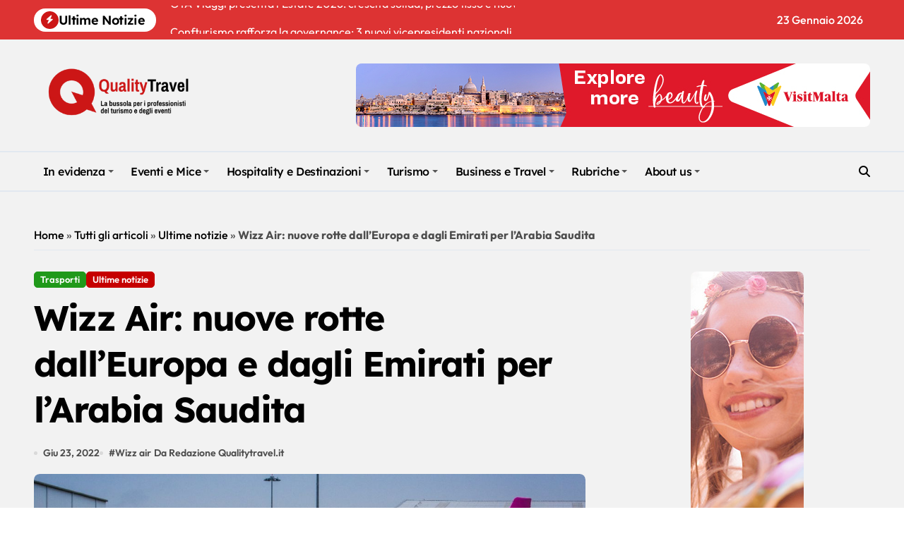

--- FILE ---
content_type: text/html; charset=UTF-8
request_url: https://www.qualitytravel.it/wizz-air-nuove-rotte-dalleuropa-e-dagli-emirati-per-larabia-saudita/111878
body_size: 123760
content:
<!-- =========================
  Page Breadcrumb   
============================== -->
<!DOCTYPE html>
<html lang="it-IT">
<head><script data-pagespeed-no-defer data-two-no-delay type="text/javascript" >var two_worker_data_critical_data = {"critical_data":{"critical_css":false,"critical_fonts":false}}</script><script data-pagespeed-no-defer data-two-no-delay type="text/javascript" >var two_worker_data_font = {"font":[]}</script><script data-pagespeed-no-defer data-two-no-delay type="text/javascript" >var two_worker_data_excluded_js = {"js":[]}</script><script data-pagespeed-no-defer data-two-no-delay type="text/javascript" >var two_worker_data_js = {"js":[]}</script><script data-pagespeed-no-defer data-two-no-delay type="text/javascript" >var two_worker_data_css = {"css":[{"url":"https:\/\/www.qualitytravel.it\/wp-content\/cache\/tw_optimize\/css\/two_111878_aggregated_5031697833a1b266bf9fe4d7a52cf38e_delay.min.css?date=1769179623","media":"all","uid":""}]}</script><noscript><link rel="stylesheet" crossorigin="anonymous" class="two_uncritical_css_noscript" media="all" href="https://www.qualitytravel.it/wp-content/cache/tw_optimize/css/two_111878_aggregated_5031697833a1b266bf9fe4d7a52cf38e_delay.min.css?date=1769179623"></noscript><link type="text/css" media="all" href="https://www.qualitytravel.it/wp-content/cache/tw_optimize/css/two_111878_aggregated.min.css?date=1769179623" rel="stylesheet"  />
    <meta charset="UTF-8">
    <meta name="viewport" content="width=device-width, initial-scale=1">
    <link rel="profile" href="http://gmpg.org/xfn/11">
    <script data-pagespeed-no-defer data-two-no-delay type="text/javascript">window.addEventListener("load",function(){window.two_page_loaded=true;});function logLoaded(){console.log("window is loaded");}
(function listen(){if(window.two_page_loaded){logLoaded();}else{console.log("window is notLoaded");window.setTimeout(listen,50);}})();function applyElementorControllers(){if(!window.elementorFrontend)return;window.elementorFrontend.init()}
function applyViewCss(cssUrl){if(!cssUrl)return;const cssNode=document.createElement('link');cssNode.setAttribute("href",cssUrl);cssNode.setAttribute("rel","stylesheet");cssNode.setAttribute("type","text/css");document.head.appendChild(cssNode);}
var two_scripts_load=true;var two_load_delayed_javascript=function(event){if(two_scripts_load){two_scripts_load=false;two_connect_script(0);if(typeof two_delay_custom_js_new=="object"){document.dispatchEvent(two_delay_custom_js_new)}
window.two_delayed_loading_events.forEach(function(event){console.log("removed event listener");document.removeEventListener(event,two_load_delayed_javascript,false)});}};function two_loading_events(event){setTimeout(function(event){return function(){var t=function(eventType,elementClientX,elementClientY){var _event=new Event(eventType,{bubbles:true,cancelable:true});if(eventType==="click"){_event.clientX=elementClientX;_event.clientY=elementClientY}else{_event.touches=[{clientX:elementClientX,clientY:elementClientY}]}
return _event};var element;if(event&&event.type==="touchend"){var touch=event.changedTouches[0];element=document.elementFromPoint(touch.clientX,touch.clientY);element.dispatchEvent(t('touchstart',touch.clientX,touch.clientY));element.dispatchEvent(t('touchend',touch.clientX,touch.clientY));element.dispatchEvent(t('click',touch.clientX,touch.clientY));}else if(event&&event.type==="click"){element=document.elementFromPoint(event.clientX,event.clientY);element.dispatchEvent(t(event.type,event.clientX,event.clientY));}}}(event),150);}</script><script data-pagespeed-no-defer data-two-no-delay type="text/javascript">window.two_delayed_loading_attribute = "data-twodelayedjs";
            window.two_delayed_js_load_libs_first = "";
            window.two_delayed_loading_events = ["mousemove", "click", "keydown", "wheel", "touchmove", "touchend"];
            window.two_event_listeners = [];
            var two_load_delayed_javascript = function(event) {
                var delayedScripts = [].map.call(document.querySelectorAll("script[" + window.two_delayed_loading_attribute + "]"), function(elm){
                                return elm;
                              })

                if (window.two_delayed_js_load_libs_first === "on" ) {
                    delayedScripts = delayedScripts.sort(function (a, b) {
                                           isLiba = a.outerHTML.indexOf("data:");
                                           isLibb = b.outerHTML.indexOf("data:");

                                           return isLiba - isLibb;
                                        });
                }
                delayedScripts.forEach(function(elem) {
                    var src = elem.getAttribute(window.two_delayed_loading_attribute);
                    elem.setAttribute("src", src);
                    elem.removeAttribute(window.two_delayed_loading_attribute);
                    window.two_delayed_loading_events.forEach(function(event) {
                        document.removeEventListener(event, two_load_delayed_javascript, false)
                    });
                })
            };</script><script data-pagespeed-no-defer data-two-no-delay type="text/javascript">document.onreadystatechange=function(){if(document.readyState==="interactive"){if(window.two_delayed_loading_attribute!==undefined){window.two_delayed_loading_events.forEach(function(ev){window.two_event_listeners[ev]=document.addEventListener(ev,two_load_delayed_javascript,{passive:false})});}
if(window.two_delayed_loading_attribute_css!==undefined){window.two_delayed_loading_events_css.forEach(function(ev){window.two_event_listeners_css[ev]=document.addEventListener(ev,two_load_delayed_css,{passive:false})});}
if(window.two_load_delayed_iframe!==undefined){window.two_delayed_loading_iframe_events.forEach(function(ev){window.two_iframe_event_listeners[ev]=document.addEventListener(ev,two_load_delayed_iframe,{passive:false})});}}}</script><meta name='robots' content='index, follow, max-image-preview:large, max-snippet:-1, max-video-preview:-1' />
	
	

	<!-- This site is optimized with the Yoast SEO plugin v26.3 - https://yoast.com/wordpress/plugins/seo/ -->
	<title>Wizz Air: nuove rotte dall’Europa e dagli Emirati per l&#039;Arabia Saudita - Qualitytravel.it</title>
	<meta name="description" content="Ultime notizie -" />
	<link rel="canonical" href="https://www.qualitytravel.it/wizz-air-nuove-rotte-dalleuropa-e-dagli-emirati-per-larabia-saudita/111878" />
	<meta property="og:locale" content="it_IT" />
	<meta property="og:type" content="article" />
	<meta property="og:title" content="Wizz Air: nuove rotte dall’Europa e dagli Emirati per l&#039;Arabia Saudita - Qualitytravel.it" />
	<meta property="og:description" content="Ultime notizie -" />
	<meta property="og:url" content="https://www.qualitytravel.it/wizz-air-nuove-rotte-dalleuropa-e-dagli-emirati-per-larabia-saudita/111878" />
	<meta property="og:site_name" content="Qualitytravel.it" />
	<meta property="article:publisher" content="https://facebook.com/qualitytravel.it" />
	<meta property="article:author" content="https://www.facebook.com/qualitytravel.it" />
	<meta property="article:published_time" content="2022-06-23T13:51:02+00:00" />
	<meta property="article:modified_time" content="2022-06-23T13:51:03+00:00" />
	<meta property="og:image" content="https://www.qualitytravel.it/wp-content/uploads/wizz-air-a321_ae62b44c.jpg" />
	<meta property="og:image:width" content="1200" />
	<meta property="og:image:height" content="487" />
	<meta property="og:image:type" content="image/jpeg" />
	<meta name="author" content="Redazione Qualitytravel.it" />
	<meta name="twitter:card" content="summary_large_image" />
	<meta name="twitter:creator" content="@qualitytravelit" />
	<meta name="twitter:site" content="@qualitytravelit" />
	<!-- / Yoast SEO plugin. -->


<link rel="amphtml" href="https://www.qualitytravel.it/wizz-air-nuove-rotte-dalleuropa-e-dagli-emirati-per-larabia-saudita/111878/amp" /><meta name="generator" content="AMP for WP 1.1.10"/><link rel='dns-prefetch' href='//track.eadv.it' />
<link rel='dns-prefetch' href='//www.googletagmanager.com' />
<link rel="alternate" type="application/rss+xml" title="Qualitytravel.it &raquo; Feed" href="https://www.qualitytravel.it/feed" />


















<!--n2css--><!--n2js--><script type="text/javascript" src="https://www.qualitytravel.it/wp-includes/js/jquery/jquery.min.js?ver=3.7.1" id="jquery-core-js"></script>
<script type="text/javascript" src="https://www.qualitytravel.it/wp-includes/js/jquery/jquery-migrate.min.js?ver=3.4.1" id="jquery-migrate-js"></script>







<!-- Snippet del tag Google (gtag.js) aggiunto da Site Kit -->
<!-- Snippet Google Analytics aggiunto da Site Kit -->
<script type="text/javascript" data-twodelayedjs="https://www.googletagmanager.com/gtag/js?id=GT-PZSW7SL" id="google_gtagjs-js" async></script>
<script data-twodelayedjs="[data-uri]"></script>
<link rel="https://api.w.org/" href="https://www.qualitytravel.it/wp-json/" /><link rel="alternate" title="JSON" type="application/json" href="https://www.qualitytravel.it/wp-json/wp/v2/posts/111878" /><link href="https://track.eadv.it" rel="preconnect"><meta name="generator" content="Site Kit by Google 1.168.0" /><!-- HFCM by 99 Robots - Snippet # 5: ref + clarity -->
<meta http-equiv="refresh" content="240">
<meta name="google-site-verification" content="QITj4YAhZiQiHiMndrCllT5mqiHTiWC5ZxQK5rZV_XI" />
<!-- bfe80ca9a618cfb34620cef6708f85e6b4dad9c1 -->


<!-- /end HFCM by 99 Robots -->
<link rel="pingback" href="https://www.qualitytravel.it/xmlrpc.php">        
    
<!-- Schema & Structured Data For WP v1.54 - -->
<script type="application/ld+json" class="saswp-schema-markup-output">
[{"@context":"https:\/\/schema.org\/","@graph":[{"@context":"https:\/\/schema.org\/","@type":"SiteNavigationElement","@id":"https:\/\/www.qualitytravel.it\/#in-evidenza","name":"In evidenza","url":"https:\/\/www.qualitytravel.it\/category\/news-del-giorno"},{"@context":"https:\/\/schema.org\/","@type":"SiteNavigationElement","@id":"https:\/\/www.qualitytravel.it\/#ultime-notizie","name":"Ultime notizie","url":"https:\/\/www.qualitytravel.it\/category\/latest-news"},{"@context":"https:\/\/schema.org\/","@type":"SiteNavigationElement","@id":"https:\/\/www.qualitytravel.it\/#attualita","name":"Attualit\u00e0","url":"https:\/\/www.qualitytravel.it\/category\/hotspot"},{"@context":"https:\/\/schema.org\/","@type":"SiteNavigationElement","@id":"https:\/\/www.qualitytravel.it\/#editoriali-e-opinioni","name":"Editoriali e Opinioni","url":"https:\/\/www.qualitytravel.it\/category\/hotspot\/editoriali"},{"@context":"https:\/\/schema.org\/","@type":"SiteNavigationElement","@id":"https:\/\/www.qualitytravel.it\/#protagonisti","name":"Protagonisti","url":"https:\/\/www.qualitytravel.it\/category\/leisure-business-travel\/protagonisti"},{"@context":"https:\/\/schema.org\/","@type":"SiteNavigationElement","@id":"https:\/\/www.qualitytravel.it\/#tutti-gli-articoli","name":"Tutti gli articoli","url":"https:\/\/www.qualitytravel.it\/tutti-gli-articoli"},{"@context":"https:\/\/schema.org\/","@type":"SiteNavigationElement","@id":"https:\/\/www.qualitytravel.it\/#eventi-e-mice","name":"Eventi e Mice","url":"https:\/\/www.qualitytravel.it\/category\/mice-business-travel"},{"@context":"https:\/\/schema.org\/","@type":"SiteNavigationElement","@id":"https:\/\/www.qualitytravel.it\/#grandi-eventi-e-fiere","name":"Grandi eventi e Fiere","url":"https:\/\/www.qualitytravel.it\/category\/mice-business-travel\/grandi-eventi-fiere"},{"@context":"https:\/\/schema.org\/","@type":"SiteNavigationElement","@id":"https:\/\/www.qualitytravel.it\/#eventi-turismo","name":"Eventi turismo","url":"https:\/\/www.qualitytravel.it\/category\/mice-business-travel\/eventi-turismo"},{"@context":"https:\/\/schema.org\/","@type":"SiteNavigationElement","@id":"https:\/\/www.qualitytravel.it\/#meeting-e-congressi","name":"Meeting e Congressi","url":"https:\/\/www.qualitytravel.it\/category\/mice-business-travel\/meeting-congressi"},{"@context":"https:\/\/schema.org\/","@type":"SiteNavigationElement","@id":"https:\/\/www.qualitytravel.it\/#incentive-e-convention","name":"Incentive e Convention","url":"https:\/\/www.qualitytravel.it\/category\/mice-business-travel\/incentive-teambuilding"},{"@context":"https:\/\/schema.org\/","@type":"SiteNavigationElement","@id":"https:\/\/www.qualitytravel.it\/#formazione-e-fam-trip","name":"Formazione e Fam trip","url":"https:\/\/www.qualitytravel.it\/category\/mice-business-travel\/formazione-webinar"},{"@context":"https:\/\/schema.org\/","@type":"SiteNavigationElement","@id":"https:\/\/www.qualitytravel.it\/#matrimoni-e-cerimonie","name":"Matrimoni e Cerimonie","url":"https:\/\/www.qualitytravel.it\/category\/mice-business-travel\/matrimoni-e-cerimonie"},{"@context":"https:\/\/schema.org\/","@type":"SiteNavigationElement","@id":"https:\/\/www.qualitytravel.it\/#hospitality-e-destinazioni","name":"Hospitality e Destinazioni","url":"https:\/\/www.qualitytravel.it\/category\/hospitality"},{"@context":"https:\/\/schema.org\/","@type":"SiteNavigationElement","@id":"https:\/\/www.qualitytravel.it\/#hotel-ed-extralberghiero","name":"Hotel ed extralberghiero","url":"https:\/\/www.qualitytravel.it\/category\/hospitality\/hotel-extra"},{"@context":"https:\/\/schema.org\/","@type":"SiteNavigationElement","@id":"https:\/\/www.qualitytravel.it\/#location-per-eventi","name":"Location per eventi","url":"https:\/\/www.qualitytravel.it\/category\/hospitality\/location-eventi"},{"@context":"https:\/\/schema.org\/","@type":"SiteNavigationElement","@id":"https:\/\/www.qualitytravel.it\/#destinazione-italia","name":"Destinazione Italia","url":"https:\/\/www.qualitytravel.it\/category\/hospitality\/destinazioneitalia"},{"@context":"https:\/\/schema.org\/","@type":"SiteNavigationElement","@id":"https:\/\/www.qualitytravel.it\/#destinazioni-estere","name":"Destinazioni estere","url":"https:\/\/www.qualitytravel.it\/category\/hospitality\/reportage-destinazioni"},{"@context":"https:\/\/schema.org\/","@type":"SiteNavigationElement","@id":"https:\/\/www.qualitytravel.it\/#crociere-e-parchi","name":"Crociere e Parchi","url":"https:\/\/www.qualitytravel.it\/category\/hospitality\/crociere-parchi"},{"@context":"https:\/\/schema.org\/","@type":"SiteNavigationElement","@id":"https:\/\/www.qualitytravel.it\/#ristorazione-e-catering","name":"Ristorazione e Catering","url":"https:\/\/www.qualitytravel.it\/category\/hospitality\/ristorazione-catering"},{"@context":"https:\/\/schema.org\/","@type":"SiteNavigationElement","@id":"https:\/\/www.qualitytravel.it\/#turismo","name":"Turismo","url":"https:\/\/www.qualitytravel.it\/category\/leisure-business-travel"},{"@context":"https:\/\/schema.org\/","@type":"SiteNavigationElement","@id":"https:\/\/www.qualitytravel.it\/#tour-operator-e-agenzie-viaggi","name":"Tour operator e Agenzie viaggi","url":"https:\/\/www.qualitytravel.it\/category\/leisure-business-travel\/to-agenzie-viaggi"},{"@context":"https:\/\/schema.org\/","@type":"SiteNavigationElement","@id":"https:\/\/www.qualitytravel.it\/#trasporti","name":"Trasporti","url":"https:\/\/www.qualitytravel.it\/category\/leisure-business-travel\/aerei-treni-traghetti"},{"@context":"https:\/\/schema.org\/","@type":"SiteNavigationElement","@id":"https:\/\/www.qualitytravel.it\/#luxury-e-lifestyle","name":"Luxury e Lifestyle","url":"https:\/\/www.qualitytravel.it\/category\/leisure-business-travel\/lusso-stilidivita"},{"@context":"https:\/\/schema.org\/","@type":"SiteNavigationElement","@id":"https:\/\/www.qualitytravel.it\/#digital-ai-e-tecnologia","name":"Digital, AI e Tecnologia","url":"https:\/\/www.qualitytravel.it\/category\/leisure-business-travel\/digital-travel-tecnologia"},{"@context":"https:\/\/schema.org\/","@type":"SiteNavigationElement","@id":"https:\/\/www.qualitytravel.it\/#finanza-assicurazioni-e-pagamenti","name":"Finanza, Assicurazioni e Pagamenti","url":"https:\/\/www.qualitytravel.it\/category\/leisure-business-travel\/finanza-assicurazioni-pagamenti"},{"@context":"https:\/\/schema.org\/","@type":"SiteNavigationElement","@id":"https:\/\/www.qualitytravel.it\/#associazioni-e-istituzioni","name":"Associazioni e Istituzioni","url":"https:\/\/www.qualitytravel.it\/category\/leisure-business-travel\/associazioni-istituzioni"},{"@context":"https:\/\/schema.org\/","@type":"SiteNavigationElement","@id":"https:\/\/www.qualitytravel.it\/#business-e-travel","name":"Business e Travel","url":"https:\/\/www.qualitytravel.it\/category\/corporate-news"},{"@context":"https:\/\/schema.org\/","@type":"SiteNavigationElement","@id":"https:\/\/www.qualitytravel.it\/#studi-e-mercato","name":"Studi e Mercato","url":"https:\/\/www.qualitytravel.it\/category\/corporate-news\/studi-mercato"},{"@context":"https:\/\/schema.org\/","@type":"SiteNavigationElement","@id":"https:\/\/www.qualitytravel.it\/#aziende-e-marketing","name":"Aziende e Marketing","url":"https:\/\/www.qualitytravel.it\/category\/corporate-news\/marketing"},{"@context":"https:\/\/schema.org\/","@type":"SiteNavigationElement","@id":"https:\/\/www.qualitytravel.it\/#bandi-e-gare","name":"Bandi e Gare","url":"https:\/\/www.qualitytravel.it\/category\/corporate-news\/bandi-gare"},{"@context":"https:\/\/schema.org\/","@type":"SiteNavigationElement","@id":"https:\/\/www.qualitytravel.it\/#lavoro-e-nomine","name":"Lavoro e Nomine","url":"https:\/\/www.qualitytravel.it\/category\/corporate-news\/lavoro-nomine"},{"@context":"https:\/\/schema.org\/","@type":"SiteNavigationElement","@id":"https:\/\/www.qualitytravel.it\/#mobilita-e-flotte-aziendali","name":"Mobilit\u00e0 e Flotte aziendali","url":"https:\/\/www.qualitytravel.it\/category\/corporate-news\/mobilita-fleet"},{"@context":"https:\/\/schema.org\/","@type":"SiteNavigationElement","@id":"https:\/\/www.qualitytravel.it\/#agenzie-di-eventi-e-comunicazione","name":"Agenzie di eventi e comunicazione","url":"https:\/\/www.qualitytravel.it\/category\/corporate-news\/agenzie-eventi"},{"@context":"https:\/\/schema.org\/","@type":"SiteNavigationElement","@id":"https:\/\/www.qualitytravel.it\/#women-who-won","name":"Women Who Won","url":"https:\/\/www.qualitytravel.it\/category\/hotspot\/donne-del-turismo"},{"@context":"https:\/\/schema.org\/","@type":"SiteNavigationElement","@id":"https:\/\/www.qualitytravel.it\/#capi-firmati","name":"Capi Firmati","url":"https:\/\/www.qualitytravel.it\/category\/hotspot\/capi-firmati"},{"@context":"https:\/\/schema.org\/","@type":"SiteNavigationElement","@id":"https:\/\/www.qualitytravel.it\/#partner-news","name":"Partner News","url":"https:\/\/www.qualitytravel.it\/category\/hotspot\/partner-news"},{"@context":"https:\/\/schema.org\/","@type":"SiteNavigationElement","@id":"https:\/\/www.qualitytravel.it\/#offerte-di-lavoro","name":"Offerte di lavoro","url":"https:\/\/www.qualitytravel.it\/offerte-di-lavoro-nel-turismo"},{"@context":"https:\/\/schema.org\/","@type":"SiteNavigationElement","@id":"https:\/\/www.qualitytravel.it\/#about-us","name":"About us","url":"https:\/\/www.qualitytravel.it\/about-us"},{"@context":"https:\/\/schema.org\/","@type":"SiteNavigationElement","@id":"https:\/\/www.qualitytravel.it\/#chi-siamo","name":"Chi siamo","url":"https:\/\/www.qualitytravel.it\/chi-siamo"},{"@context":"https:\/\/schema.org\/","@type":"SiteNavigationElement","@id":"https:\/\/www.qualitytravel.it\/#pubblicita","name":"Pubblicit\u00e0","url":"https:\/\/www.qualitytravel.it\/pubblicita"},{"@context":"https:\/\/schema.org\/","@type":"SiteNavigationElement","@id":"https:\/\/www.qualitytravel.it\/#contatta-la-redazione","name":"Contatta la redazione","url":"https:\/\/www.qualitytravel.it\/redazione"},{"@context":"https:\/\/schema.org\/","@type":"SiteNavigationElement","@id":"https:\/\/www.qualitytravel.it\/#iscriviti-alla-newsletter","name":"Iscriviti alla newsletter","url":"https:\/\/www.qualitytravel.it\/iscriviti-alla-newsletter"}]},

{"@context":"https:\/\/schema.org\/","@type":"BreadcrumbList","@id":"https:\/\/www.qualitytravel.it\/wizz-air-nuove-rotte-dalleuropa-e-dagli-emirati-per-larabia-saudita\/111878#breadcrumb","itemListElement":[{"@type":"ListItem","position":1,"item":{"@id":"https:\/\/www.qualitytravel.it","name":"Qualitytravel.it"}},{"@type":"ListItem","position":2,"item":{"@id":"https:\/\/www.qualitytravel.it\/category\/leisure-business-travel","name":"Turismo"}},{"@type":"ListItem","position":3,"item":{"@id":"https:\/\/www.qualitytravel.it\/category\/latest-news","name":"Ultime notizie"}},{"@type":"ListItem","position":4,"item":{"@id":"https:\/\/www.qualitytravel.it\/wizz-air-nuove-rotte-dalleuropa-e-dagli-emirati-per-larabia-saudita\/111878","name":"Wizz Air: nuove rotte dall\u2019Europa e dagli Emirati per l&#8217;Arabia Saudita"}}]},

{"@context":"https:\/\/schema.org\/","@type":"NewsArticle","@id":"https:\/\/www.qualitytravel.it\/wizz-air-nuove-rotte-dalleuropa-e-dagli-emirati-per-larabia-saudita\/111878#newsarticle","url":"https:\/\/www.qualitytravel.it\/wizz-air-nuove-rotte-dalleuropa-e-dagli-emirati-per-larabia-saudita\/111878","headline":"Wizz Air: nuove rotte dall\u2019Europa e dagli Emirati per l&#8217;Arabia Saudita","mainEntityOfPage":"https:\/\/www.qualitytravel.it\/wizz-air-nuove-rotte-dalleuropa-e-dagli-emirati-per-larabia-saudita\/111878","datePublished":"2022-06-23T15:51:02+02:00","dateModified":"2022-06-23T15:51:03+02:00","description":"Wizz Air, ha annunciato nuove e incredibili rotte da Dammam, in Arabia Saudita, verso Roma,","articleSection":"Ultime notizie","articleBody":"Wizz Air, ha annunciato nuove e incredibili rotte da Dammam, in Arabia Saudita, verso Roma, Vienna e Abu Dhabi. La rotta per Abu Dhabi sar\u00e0 operata da Wizz Air Abu Dhabi, la compagnia aerea di Wizz Air in joint venture con ADQ. Con partenza a settembre 2022, le nuove destinazioni sono il primo passo verso una crescente presenza della compagnia in Arabia Saudita che fornir\u00e0 per la prima volta viaggi \u201cpoint- to- point\u201d veramente convenienti e senza preoccupazioni per i turisti e per i residenti nel Regno, in Europa e negli Emirati Arabi Uniti, rafforzando la connettivit\u00e0 globale.Il mese scorso Wizz Air ha firmato un Memorandum of Understanding (MoU) con il Ministero degli Investimenti del Regno dell'Arabia Saudita con il supporto del Saudi National Air Connectivity Programme (un'iniziativa del Ministero del Turismo) per sostenere lo sviluppo del settore turistico saudita. Il MoU riflette una visione condivisa tra le parti sul potenziale che Wizz Air potrebbe apportare al Regno per stimolare la domanda turistica, dando cos\u00ec un contributo significativo alla crescita programmata dell'Arabia Saudita.    Le nuove destinazioni sosterranno il crescente settore turistico saudita, allineandosi al programma Vision 2030, una visione strategica e ambiziosa per triplicare il traffico passeggeri nel Regno entro il 2030. Le rotte a bassissimo costo daranno impulso alla fiorente industria del turismo e aumenteranno in modo significativo la connettivit\u00e0 per i residenti in Europa e nella regione, con i principali partner strategici del governo che collaborano per arricchire l'ecosistema saudita dell'aviazione.    Robert Carey, Presidente di Wizz Air, ha dichiarato: \"Wizz Air \u00e8 impegnata ad aumentare la connettivit\u00e0 globale verso destinazioni meravigliose con reali opportunit\u00e0 di crescita ed espansione. L'Arabia Saudita \u00e8 un mercato molto interessante e la nostra espansione porter\u00e0 nel Regno viaggi a bassissimo costo. I nostri voli regolari per Dammam garantiranno il sole tutto l'anno ai turisti e offriranno un mix di destinazioni ai residenti del Regno. Desideriamo ringraziare i nostri partner per il loro sostegno durante l'espansione, in particolare l'Air Travel Connectivity Programme, il Ministero degli Investimenti, GACA, l'aeroporto di Dammam e il governo dell'Arabia Saudita. Il memorandum d'intesa recentemente firmato dimostra il nostro impegno a sostenere i viaggiatori da e per l'Arabia Saudita, introducendo una nuova era di viaggi aerei con le nostre tariffe ultrabasse, la nostra rete point-to-point e l'alta qualit\u00e0 del servizio di bordo. La creazione di opportunit\u00e0 di viaggio per tutti \u00e8 l'essenza del nostro brand e noi continueremo a mantenere questo impegno garantendo ai viaggiatori da e per l'Arabia Saudita l'accesso alle nostre tariffe incredibilmente basse. Il team di WIZZ non vede l'ora di accogliere presto passeggeri di tutte le et\u00e0 a bordo dei nostri aeromobili moderni, giovani ed ecologici e di sostenere la visione 2030\".    Khalil Lamrabet, CEO di The Air Connectivity Program, ha dichiarato: \"Siamo lieti di aver potuto collaborare sia con Wizz Air che con l'aeroporto di Dammam per incrementare il traffico, in particolare il turismo in entrata, dai principali mercati europei verso il Regno dell'Arabia Saudita. Non vediamo l'ora che queste rotte abbiano successo e di lavorare con entrambi i nostri partner per far crescere la rete Wizz Air nel Regno dell'Arabia Saudita\".    Fahd bin Sulaiman Al-Harbi, CEO della Dammam Airports Company, ha dichiarato: \"Siamo molto felici di dare il benvenuto ai voli Wizz Air all'aeroporto internazionale King Fahd. Rafforzare la connettivit\u00e0 globale del Regno \u00e8 molto importante e la Dammam Airport Company (DACO) continua a sviluppare nuove destinazioni per servire i cittadini e i residenti della provincia orientale. Siamo pronti ad accogliere i turisti e a stupirli con la bellezza di Dammam\".    LE NUOVE ROTTE DI WIZZ AIR DA ROMA FIUMICINO","keywords":["Wizz air"," "],"name":"Wizz Air: nuove rotte dall\u2019Europa e dagli Emirati per l&#8217;Arabia Saudita","thumbnailUrl":"https:\/\/www.qualitytravel.it\/wp-content\/uploads\/wizz-air-a321_ae62b44c-150x150.jpg","wordCount":"591","timeRequired":"PT2M37S","mainEntity":{"@type":"WebPage","@id":"https:\/\/www.qualitytravel.it\/wizz-air-nuove-rotte-dalleuropa-e-dagli-emirati-per-larabia-saudita\/111878"},"author":{"@type":"Person","name":"Redazione Qualitytravel.it","description":"Qualitytravel.it \u00e8 il pi\u00f9 letto web magazine indipendente b2b della travel &amp; event industry. Fornisce news e analisi su turismo, business travel, marketing ed eventi: un punto di vista autorevole sui trend di settore e un utile strumento di lavoro per oltre 100mila lettori mensili.\r\nScopri di pi\u00f9 nel nostro Mediakit\r\n\r\nIl nostro impegno \u00e8 quello di fornire un\u2019informazione puntuale su novit\u00e0 del comparto, raccontare case study e consigli utili per l\u2019attivit\u00e0 quotidiana, offrire uno spaccato del mondo del lavoro e notizie di attualit\u00e0 su business, marketing, bandi e gare di settore. Consideriamo quello del turismo e degli eventi un unico grande settore da approcciare con una visione globale e non di parte, mostrando il fenomeno nel suo complesso, senza le distorsioni che avvengono quando si vuole parlare di una sola parte della filiera. \r\nPer restare sempre aggiornato iscriviti alla Newsletter","url":"https:\/\/www.qualitytravel.it\/author\/redazionequality","sameAs":["https:\/\/www.qualitytravel.it","https:\/\/www.facebook.com\/qualitytravel.it","https:\/\/www.instagram.com\/qualitytravel.it\/","https:\/\/www.linkedin.com\/company\/9449055\/","https:\/\/www.youtube.com\/@QualityTravelTV"]},"editor":{"@type":"Person","name":"Redazione Qualitytravel.it","description":"Qualitytravel.it \u00e8 il pi\u00f9 letto web magazine indipendente b2b della travel &amp; event industry. Fornisce news e analisi su turismo, business travel, marketing ed eventi: un punto di vista autorevole sui trend di settore e un utile strumento di lavoro per oltre 100mila lettori mensili.\r\nScopri di pi\u00f9 nel nostro Mediakit\r\n\r\nIl nostro impegno \u00e8 quello di fornire un\u2019informazione puntuale su novit\u00e0 del comparto, raccontare case study e consigli utili per l\u2019attivit\u00e0 quotidiana, offrire uno spaccato del mondo del lavoro e notizie di attualit\u00e0 su business, marketing, bandi e gare di settore. Consideriamo quello del turismo e degli eventi un unico grande settore da approcciare con una visione globale e non di parte, mostrando il fenomeno nel suo complesso, senza le distorsioni che avvengono quando si vuole parlare di una sola parte della filiera. \r\nPer restare sempre aggiornato iscriviti alla Newsletter","url":"https:\/\/www.qualitytravel.it\/author\/redazionequality","sameAs":["https:\/\/www.qualitytravel.it","https:\/\/www.facebook.com\/qualitytravel.it","https:\/\/www.instagram.com\/qualitytravel.it\/","https:\/\/www.linkedin.com\/company\/9449055\/","https:\/\/www.youtube.com\/@QualityTravelTV"]},"publisher":{"@type":"Organization","name":"Qualitytravel.it","url":"https:\/\/www.qualitytravel.it","logo":{"@type":"ImageObject","url":"https:\/\/www.qualitytravel.it\/wp-content\/uploads\/qtlogo400.png","width":400,"height":200}},"image":[{"@type":"ImageObject","@id":"https:\/\/www.qualitytravel.it\/wizz-air-nuove-rotte-dalleuropa-e-dagli-emirati-per-larabia-saudita\/111878#primaryimage","url":"https:\/\/www.qualitytravel.it\/wp-content\/uploads\/wizz-air-a321_ae62b44c-1200x900.jpg","width":"1200","height":"900","caption":"wizz"},{"@type":"ImageObject","url":"https:\/\/www.qualitytravel.it\/wp-content\/uploads\/wizz-air-a321_ae62b44c-1200x720.jpg","width":"1200","height":"720","caption":"wizz"},{"@type":"ImageObject","url":"https:\/\/www.qualitytravel.it\/wp-content\/uploads\/wizz-air-a321_ae62b44c-1200x675.jpg","width":"1200","height":"675","caption":"wizz"},{"@type":"ImageObject","url":"https:\/\/www.qualitytravel.it\/wp-content\/uploads\/wizz-air-a321_ae62b44c-487x487.jpg","width":"487","height":"487","caption":"wizz"},{"@type":"ImageObject","url":"https:\/\/www.qualitytravel.it\/wp-content\/uploads\/rotte-wizzair-1024x179.jpg","width":1024,"height":179}]}]
</script>

        
        <link rel="icon" href="https://www.qualitytravel.it/wp-content/uploads/cropped-qualitytravellogonotizieturismoeventi-32x32.png" sizes="32x32" />
<link rel="icon" href="https://www.qualitytravel.it/wp-content/uploads/cropped-qualitytravellogonotizieturismoeventi-192x192.png" sizes="192x192" />
<link rel="apple-touch-icon" href="https://www.qualitytravel.it/wp-content/uploads/cropped-qualitytravellogonotizieturismoeventi-180x180.png" />
<meta name="msapplication-TileImage" content="https://www.qualitytravel.it/wp-content/uploads/cropped-qualitytravellogonotizieturismoeventi-270x270.png" />
</head>

<body class="post-template-default single single-post postid-111878 single-format-standard wp-custom-logo wp-embed-responsive wide  ta-hide-date-author-in-list defaultcolor" >
        <script data-pagespeed-no-defer data-two-no-delay type="text/javascript">

        </script>
         <script data-pagespeed-no-defer data-two-no-delay id="two_worker" type="javascript/worker">
                let two_font_actions = "not_load";
            let two_css_length=0;let two_connected_css_length=0;let two_uncritical_fonts=null;let two_uncritical_fonts_status=false;if(two_font_actions=="not_load"||two_font_actions=="exclude_uncritical_fonts"){two_uncritical_fonts_status=true;}
self.addEventListener("message",function(e){two_css_length=e.data.css.length;if(!e.data.critical_data.critical_css||!e.data.critical_data.critical_fonts){two_uncritical_fonts_status=false;}
if(e.data.font.length>0){two_fetch_inbg(e.data.font,"font");}
if(e.data.js.length>0){two_fetch_inbg(e.data.js,"js");}
if(e.data.excluded_js.length>0){two_fetch_inbg(e.data.excluded_js,"js",true);}
if(e.data.css.length>0){two_fetch_inbg(e.data.css,"css");}},false);function two_fetch_inbg(data,type,excluded_js=false){for(let i in data){if(typeof data[i].url!="undefined"){var modifiedScript=null;if(type==="js"&&typeof data[i].exclude_blob!="undefined"&&data[i].exclude_blob){modifiedScript={id:i,status:'ok',type:type,url:data[i].url,uid:data[i].uid};two_send_worker_data(modifiedScript);continue;}
fetch(data[i].url,{mode:'no-cors',redirect:'follow'}).then((r)=>{if(!r.ok||r.status!==200){throw Error(r.statusText);}
if(two_uncritical_fonts_status&&type=="css"){return(r.text());}else{return(r.blob());}}).then((content_)=>{let sheetURL="";if(two_uncritical_fonts_status&&type=="css"){sheetURL=two_create_blob(content_);}else{sheetURL=URL.createObjectURL(content_);}
modifiedScript=null;if(type=="css"){modifiedScript={id:i,type:type,status:'ok',media:data[i].media,url:sheetURL,uid:data[i].uid,original_url:data[i].url,two_uncritical_fonts:two_uncritical_fonts,};}else if(type=="js"){modifiedScript={id:i,status:'ok',type:type,url:sheetURL,uid:data[i].uid};}else if(type=="font"){modifiedScript={status:'ok',type:type,main_url:data[i].url,url:sheetURL,font_face:data[i].font_face};}
if(excluded_js){modifiedScript.excluded_from_delay=true;}
two_send_worker_data(modifiedScript);}).catch(function(error){console.log("error in fetching: "+error.toString()+", bypassing "+data[i].url);fetch(data[i].url,{redirect:'follow'}).then((r)=>{if(!r.ok||r.status!==200){throw Error(r.statusText);}
if(two_uncritical_fonts_status&&type=="css"){return(r.text());}else{return(r.blob());}}).then((content_)=>{let sheetURL="";if(two_uncritical_fonts_status&&type=="css"){sheetURL=two_create_blob(content_);}else{sheetURL=URL.createObjectURL(content_);}
var modifiedScript=null;if(type=="css"){modifiedScript={id:i,type:type,status:'ok',media:data[i].media,url:sheetURL,uid:data[i].uid,original_url:data[i].url,two_uncritical_fonts:two_uncritical_fonts,};}else if(type=="js"){modifiedScript={id:i,status:'ok',type:type,url:sheetURL,uid:data[i].uid};}else if(type=="font"){modifiedScript={status:'ok',type:type,main_url:data[i].url,url:sheetURL,font_face:data[i].font_face};}
if(excluded_js){modifiedScript.excluded_from_delay=true;}
two_send_worker_data(modifiedScript);}).catch(function(error){console.log("error in fetching no-cors: "+error.toString()+", bypassing "+data[i].url);try{console.log("error in fetching: "+error.toString()+", sending XMLHttpRequest"+data[i].url);let r=new XMLHttpRequest;if(two_uncritical_fonts_status&&type=="css"){r.responseType="text";}else{r.responseType="blob";}
r.onload=function(content_){let sheetURL="";if(two_uncritical_fonts_status&&type=="css"){sheetURL=two_create_blob(content_.target.response);}else{sheetURL=URL.createObjectURL(content_.target.response);}
if(r.status!==200){two_XMLHttpRequest_error(excluded_js,data[i],type,i);return;}
console.log("error in fetching: "+error.toString()+", XMLHttpRequest success "+data[i].url);let modifiedScript=null;if(type=="css"){modifiedScript={id:i,type:type,status:'ok',media:data[i].media,url:sheetURL,uid:data[i].uid,two_uncritical_fonts:two_uncritical_fonts,};}else if(type=="js"){modifiedScript={id:i,type:type,status:'ok',url:sheetURL,uid:data[i].uid};}else if(type=="font"){modifiedScript={type:type,status:'ok',main_url:data[i].url,url:sheetURL,font_face:data[i].font_face};}
if(excluded_js){modifiedScript.excluded_from_delay=true;}
two_send_worker_data(modifiedScript);};r.onerror=function(){two_XMLHttpRequest_error(excluded_js,data[i],type,i)};r.open("GET",data[i].url,true);r.send();}catch(e){console.log("error in fetching: "+e.toString()+", running fallback for "+data[i].url);var modifiedScript=null;if(type=="css"||type=="js"){modifiedScript={id:i,type:type,status:'error',url:data[i].url,uid:data[i].uid};}else if(type=="font"){modifiedScript={type:type,status:'error',url:data[i].url,font_face:data[i].font_face};}
if(excluded_js){modifiedScript.excluded_from_delay=true;}
two_send_worker_data(modifiedScript);}});});}}}
function two_XMLHttpRequest_error(excluded_js,data_i,type,i){console.log("error in fetching: XMLHttpRequest failed "+data_i.url);var modifiedScript=null;if(type=="css"||type=="js"){modifiedScript={id:i,type:type,status:'error',url:data_i.url,uid:data_i.uid};}else if(type=="font"){modifiedScript={type:type,status:'error',url:data_i.url,font_face:data_i.font_face};}
if(excluded_js){modifiedScript.excluded_from_delay=true;}
two_send_worker_data(modifiedScript);}
function two_create_blob(str){two_uncritical_fonts="";const regex=/@font-face\s*\{(?:[^{}])*\}/sig;str=str.replace(regex,function(e){if(e.includes("data:application")){return e;}
two_uncritical_fonts+=e;return"";});let blob_data=new Blob([str],{type:"text/css"});let sheetURL=URL.createObjectURL(blob_data);return sheetURL;}
function two_send_worker_data(data){if(data.type=="css"){two_connected_css_length++;data.length=two_css_length;data.connected_length=two_connected_css_length;}
self.postMessage(data)}
        </script>
        <script data-pagespeed-no-defer data-two-no-delay type="text/javascript">
                        let two_font_actions = "not_load";
                     two_worker_styles_list=[];two_worker_styles_count=0;var two_script_list=typeof two_worker_data_js==="undefined"?[]:two_worker_data_js.js;var two_excluded_js_list=typeof two_worker_data_excluded_js==="undefined"?[]:two_worker_data_excluded_js.js;var excluded_count=two_excluded_js_list.filter((el)=>{return!!el['url']}).length;var two_css_list=typeof two_worker_data_css==="undefined"?[]:two_worker_data_css.css;var two_fonts_list=typeof two_worker_data_font==="undefined"?[]:two_worker_data_font.font;var two_critical_data=typeof two_worker_data_critical_data==="undefined"?[]:two_worker_data_critical_data.critical_data;var wcode=new Blob([document.querySelector("#two_worker").textContent],{type:"text/javascript"});var two_worker=new Worker(window.URL.createObjectURL(wcode));var two_worker_data={"js":two_script_list,"excluded_js":two_excluded_js_list,"css":two_css_list,"font":two_fonts_list,critical_data:two_critical_data}
two_worker.postMessage(two_worker_data);two_worker.addEventListener("message",function(e){var data=e.data;if(data.type==="css"&&data.status==="ok"){if(data.two_uncritical_fonts&&two_font_actions=="exclude_uncritical_fonts"){let two_uncritical_fonts=data.two_uncritical_fonts;const two_font_tag=document.createElement("style");two_font_tag.innerHTML=two_uncritical_fonts;two_font_tag.className="two_uncritical_fonts";document.body.appendChild(two_font_tag);}
if(window.two_page_loaded){two_connect_style(data);}else{two_worker_styles_list.push(data);}}else if(data.type==="js"){if(data.status==="ok"){if(data.excluded_from_delay){two_excluded_js_list[data.id].old_url=two_excluded_js_list[data.id].url;two_excluded_js_list[data.id].url=data.url;two_excluded_js_list[data.id].success=true;excluded_count--;if(excluded_count===0){two_connect_script(0,two_excluded_js_list)}}else{two_script_list[data.id].old_url=two_script_list[data.id].url;two_script_list[data.id].url=data.url;two_script_list[data.id].success=true;}}}else if(data.type==="css"&&data.status==="error"){console.log("error in fetching, connecting style now")
two_connect_failed_style(data);}else if(data.type==="font"){two_connect_font(data);}});function UpdateQueryString(key,value,url){if(!url)url=window.location.href;var re=new RegExp("([?&])"+key+"=.*?(&|#|$)(.*)","gi"),hash;if(re.test(url)){if(typeof value!=="undefined"&&value!==null){return url.replace(re,"$1"+key+"="+value+"$2$3");}
else{hash=url.split("#");url=hash[0].replace(re,"$1$3").replace(/(&|\?)$/,"");if(typeof hash[1]!=="undefined"&&hash[1]!==null){url+="#"+hash[1];}
return url;}}
else{if(typeof value!=="undefined"&&value!==null){var separator=url.indexOf("?")!==-1?"&":"?";hash=url.split("#");url=hash[0]+separator+key+"="+value;if(typeof hash[1]!=="undefined"&&hash[1]!==null){url+="#"+hash[1];}
return url;}
else{return url;}}}
function two_connect_failed_style(data){var link=document.createElement("link");link.className="fallback_two_worker";link.rel="stylesheet";link.type="text/css";link.href=data.url;link.media="none";link.onload=function(){if(this.media==="none"){if(data.media){this.media=data.media;}else{this.media="all";}console.log(data.media);}if(data.connected_length==data.length&&typeof two_replace_backgrounds!="undefined"){two_replace_backgrounds();};two_styles_loaded()};document.getElementsByTagName("head")[0].appendChild(link);if(data.connected_length==data.length&&typeof two_replace_backgrounds!="undefined"){two_replace_backgrounds();}}
function two_connect_style(data,fixed_google_font=false){if(fixed_google_font===false&&typeof two_merge_google_fonts!=="undefined"&&data['original_url']&&data['original_url'].startsWith('https://fonts.googleapis.com/css')&&data['response']){data['response'].text().then(function(content){content=two_merge_google_fonts(content)
let blob=new Blob([content],{type:data['response'].type});data['url']=URL.createObjectURL(blob);two_connect_style(data,true);});return;}
var link=document.createElement("link");link.className="loaded_two_worker";link.rel="stylesheet";link.type="text/css";link.href=data.url;link.media=data.media;link.onload=function(){if(data.connected_length==data.length&&typeof two_replace_backgrounds!="undefined"){two_replace_backgrounds();};two_styles_loaded()};link.onerror=function(){two_styles_loaded()};document.getElementsByTagName("head")[0].appendChild(link);}
var two_event;function two_connect_script(i,scripts_list=null){if(i===0&&event){two_event=event;event.preventDefault();}
if(scripts_list===null){scripts_list=two_script_list;}
if(typeof scripts_list[i]!=="undefined"){let data_uid="[data-two_delay_id=\""+scripts_list[i].uid+"\"]";let current_script=document.querySelector(data_uid);let script=document.createElement("script");script.type="text/javascript";script.async=false;if(scripts_list[i].inline){var js_code=decodeURIComponent(atob(scripts_list[i].code));var blob=new Blob([js_code],{type:"text/javascript"});scripts_list[i].url=URL.createObjectURL(blob);}
if(current_script!=null&&typeof scripts_list[i].url!="undefined"){script.dataset.src=scripts_list[i].url;current_script.parentNode.insertBefore(script,current_script);current_script.getAttributeNames().map(function(name){let value=current_script.getAttribute(name);try{script.setAttribute(name,value);}catch(error){console.log(error);}});current_script.remove();script.classList.add("loaded_two_worker_js");if(typeof scripts_list[i].exclude_blob!="undefined"&&scripts_list[i].exclude_blob){script.dataset.blob_exclude="1";}}
i++;two_connect_script(i,scripts_list);}else{let elementor_frontend_js=null;document.querySelectorAll(".loaded_two_worker_js").forEach((elem)=>{let id=elem.getAttribute("id");if(id!='elementor-frontend-js'){two_load_delayed_js(elem);}else{elementor_frontend_js=elem;}});if(elementor_frontend_js!==null){two_load_delayed_js(elementor_frontend_js);}}}
function two_load_delayed_js(elem){let data_src=elem.dataset.src;if(elem.dataset.blob_exclude==="1"){delete elem.dataset.blob_exclude;delete elem.dataset.src;delete elem.dataset.two_delay_id;delete elem.dataset.two_delay_src;}
if(data_src){elem.setAttribute("src",data_src);}}
function two_connect_font(data){let font_face=data.font_face;if(font_face.indexOf("font-display")>=0){const regex=/font-display:[ ]*[a-z]*[A-Z]*;/g;while((m=regex.exec(font_face))!==null){if(m.index===regex.lastIndex){regex.lastIndex++;}
m.forEach((match,groupIndex)=>{console.log(match);font_face.replace(match,"font-display: swap;");});}}else{font_face=font_face.replace("}",";font-display: swap;}");}
if(typeof data.main_url!="undefined"){font_face=font_face.replace(data.main_url,data.url);}
var newStyle=document.createElement("style");newStyle.className="two_critical_font";newStyle.appendChild(document.createTextNode(font_face));document.head.appendChild(newStyle);}
let connect_stile_timeout=setInterval(function(){console.log(window.two_page_loaded);if(window.two_page_loaded){clearInterval(connect_stile_timeout);two_worker_styles_list.forEach(function(item,index){two_connect_style(item);});two_worker_styles_list=[];}},500);function two_styles_loaded(){if(two_css_list.length-++two_worker_styles_count==0){var critical_css=document.getElementById("two_critical_css");if(critical_css){critical_css.remove();}
onStylesLoadEvent=new Event("two_css_loaded");window.dispatchEvent(onStylesLoadEvent);}}
        </script>
    

<div id="page" class="site">
    <a class="skip-link screen-reader-text" href="#content">
        Salta al contenuto    </a>

    <!--wrapper-->
    <div class="wrapper" id="custom-background-css">
    <!--==================== Header ====================-->
    <!--header-->
<header class="bs-default">
  <div class="clearfix"></div>
  <div class="bs-head-detail d-none d-lg-flex">
        <!--top-bar-->
    <div class="container">
      <div class="row align-items-center">
         

          <!-- col-md-7 -->
          <div class="col-md-7 col-xs-12">
            
  <!-- bs-latest-news -->
  <div class="bs-latest-news">
      <div class="bn_title">
      <h5 class="title"><i class="fas fa-bolt"></i><span>Ultime Notizie</span></h5>
    </div>
  <!-- bs-latest-news_slider -->
    <div class="bs-latest-news-slider swipe bs swiper-container">
      <div class="swiper-wrapper">
                    <div class="swiper-slide">
              <a href="https://www.qualitytravel.it/ota-viaggi-presenta-lestate-2026-crescita-solida-prezzo-fisso-e-nuove-soluzioni-tecnologiche/181864">
                <span>OTA Viaggi presenta l’Estate 2026: crescita solida, prezzo fisso e nuove soluzioni tecnologiche</span>
              </a>
            </div> 
                        <div class="swiper-slide">
              <a href="https://www.qualitytravel.it/confturismo-rafforza-la-governance-3-nuove-nomine-ai-vertici-nazionali/181823">
                <span>Confturismo rafforza la governance: 3 nuovi vicepresidenti nazionali</span>
              </a>
            </div> 
                        <div class="swiper-slide">
              <a href="https://www.qualitytravel.it/fitur-lgbt-mette-al-centro-diversita-e-inclusione-come-leve-di-sviluppo-turistico/181838">
                <span>FITUR LGBT+ mette al centro diversità e inclusione come leve di sviluppo turistico</span>
              </a>
            </div> 
                        <div class="swiper-slide">
              <a href="https://www.qualitytravel.it/travelexperts-italia-il-network-che-sfida-la-zona-grigia-e-ridefinisce-il-lusso-esperienziale/181850">
                <span>TravelExperts Italia: il network che sfida la &#8220;zona grigia&#8221; e ridefinisce il lusso esperienziale</span>
              </a>
            </div> 
                        <div class="swiper-slide">
              <a href="https://www.qualitytravel.it/futura-club-2026-5-nuove-strutture-e-nuova-segmentazione-di-prodotto/181816">
                <span>Futura Club 2026: 5 nuove strutture e nuova segmentazione di prodotto</span>
              </a>
            </div> 
                        <div class="swiper-slide">
              <a href="https://www.qualitytravel.it/roberto-bruzzone-diventera-presidente-di-msc-crociere/181795">
                <span>Roberto Bruzzone diventerà presidente di MSC Crociere</span>
              </a>
            </div> 
                        <div class="swiper-slide">
              <a href="https://www.qualitytravel.it/federcongressi-due-nuovi-premi-per-le-imprese-storiche-e-sostenibili-del-mice/181791">
                <span>Federcongressi: due nuovi premi per le imprese storiche e sostenibili del MICE</span>
              </a>
            </div> 
                        <div class="swiper-slide">
              <a href="https://www.qualitytravel.it/minor-hotels-25-nuove-strutture-nel-primo-trimestre-del-2026/181770">
                <span>Minor Hotels: 25 nuove strutture nel primo trimestre del 2026</span>
              </a>
            </div> 
                        <div class="swiper-slide">
              <a href="https://www.qualitytravel.it/porto-rico-sara-il-paese-partner-di-fitur-2027/181819">
                <span>Porto Rico sarà il Paese Partner di FITUR 2027</span>
              </a>
            </div> 
                        <div class="swiper-slide">
              <a href="https://www.qualitytravel.it/fitur-inaugura-la-46a-edizione-con-i-reali-di-spagna/181843">
                <span>FITUR inaugura la 46ª edizione con i Reali di Spagna</span>
              </a>
            </div> 
                        <div class="swiper-slide">
              <a href="https://www.qualitytravel.it/association-days-europe-2026-come-sara-il-futuro-dei-congressi-scientifici/181806">
                <span>Association Days Europe 2026: come sarà il futuro dei congressi scientifici</span>
              </a>
            </div> 
                        <div class="swiper-slide">
              <a href="https://www.qualitytravel.it/wizz-air-e-save-rafforzano-lalleanza-a-venezia-dal-23-maggio-parte-il-volo-diretto-per-craiova/181782">
                <span>Wizz Air e SAVE rafforzano l’alleanza a Venezia: dal 23 maggio parte il volo diretto per Craiova</span>
              </a>
            </div> 
             
      </div>
    </div>
  <!-- // bs-latest-news_slider -->
  </div>
  <!-- bs-latest-news -->
            <!--/col-md-7-->
          </div>
          <!--col-md-5-->
          <div class="col-md-5 col-xs-12">
            <div class="tobbar-right d-flex align-center justify-end">
              
                    <div class="top-date ms-1">
                <span>23 Gennaio 2026</span>
            </div>
                  </div>
        </div>
        <!--/col-md-5-->
      </div>
    </div>
    <!--/top-bar-->
      </div>
   <!-- Main Menu Area-->
   <div class="bs-header-main">
      <div class="inner responsive">
        <div class="container">
          <div class="row align-center">
            <div class="col-md-4">
              <!-- logo-->
<div class="logo">
  <div class="site-logo">
    <a href="https://www.qualitytravel.it/" class="navbar-brand" rel="home"><noscript><img width="400" height="200" src="https://www.qualitytravel.it/wp-content/uploads/qtlogonerotrasp.png" class="custom-logo" alt="Qualitytravel.it" decoding="async" fetchpriority="high" srcset="https://www.qualitytravel.it/wp-content/uploads/qtlogonerotrasp.png 400w, https://www.qualitytravel.it/wp-content/uploads/qtlogonerotrasp-300x150.png 300w" sizes="(max-width: 400px) 100vw, 400px" /></noscript><img width="400" height="200" src='data:image/svg+xml,%3Csvg%20xmlns=%22http://www.w3.org/2000/svg%22%20viewBox=%220%200%20400%20200%22%3E%3C/svg%3E' data-src="https://www.qualitytravel.it/wp-content/uploads/qtlogonerotrasp.png" class=" lazy  custom-logo" alt="Qualitytravel.it" decoding="async" fetchpriority="high"  data-srcset="https://www.qualitytravel.it/wp-content/uploads/qtlogonerotrasp.png 400w, https://www.qualitytravel.it/wp-content/uploads/qtlogonerotrasp-300x150.png 300w"  data-sizes="(max-width: 400px) 100vw, 400px" /></a>  </div>
  <div class="site-branding-text d-none">
      <p class="site-title"> <a href="https://www.qualitytravel.it/" rel="home">Qualitytravel.it</a></p>
        <p class="site-description">La bussola per i professionisti del turismo e degli eventi</p>
  </div>
</div><!-- /logo-->
            </div>
            <div class="col-md-8">
              <!-- advertisement Area-->
                            <div class="advertising-banner"> 
                <a class="pull-right img-fluid" href="https://destinazione-malta.it/" target="_blank">
                    <noscript><img width="728" height="90" src="https://www.qualitytravel.it/wp-content/uploads/MTA-Italy_Banner-Creatives-728x90_2-2.jpg" class="attachment-full size-full" alt="" decoding="async" srcset="https://www.qualitytravel.it/wp-content/uploads/MTA-Italy_Banner-Creatives-728x90_2-2.jpg 728w, https://www.qualitytravel.it/wp-content/uploads/MTA-Italy_Banner-Creatives-728x90_2-2-300x37.jpg 300w, https://www.qualitytravel.it/wp-content/uploads/MTA-Italy_Banner-Creatives-728x90_2-2-720x90.jpg 720w, https://www.qualitytravel.it/wp-content/uploads/MTA-Italy_Banner-Creatives-728x90_2-2-600x74.jpg 600w" sizes="(max-width: 728px) 100vw, 728px" /></noscript><img width="728" height="90" src='data:image/svg+xml,%3Csvg%20xmlns=%22http://www.w3.org/2000/svg%22%20viewBox=%220%200%20728%2090%22%3E%3C/svg%3E' data-src="https://www.qualitytravel.it/wp-content/uploads/MTA-Italy_Banner-Creatives-728x90_2-2.jpg" class=" lazy  attachment-full size-full" alt="" decoding="async"  data-srcset="https://www.qualitytravel.it/wp-content/uploads/MTA-Italy_Banner-Creatives-728x90_2-2.jpg 728w, https://www.qualitytravel.it/wp-content/uploads/MTA-Italy_Banner-Creatives-728x90_2-2-300x37.jpg 300w, https://www.qualitytravel.it/wp-content/uploads/MTA-Italy_Banner-Creatives-728x90_2-2-720x90.jpg 720w, https://www.qualitytravel.it/wp-content/uploads/MTA-Italy_Banner-Creatives-728x90_2-2-600x74.jpg 600w"  data-sizes="(max-width: 728px) 100vw, 728px" />                </a>  
            </div>
                          <!-- advertisement--> 
            </div>
          </div>
        </div><!-- /container-->
      </div><!-- /inner-->
    </div>
  <!-- /Main Menu Area-->
    <!-- Header bottom -->
          <div class="bs-menu-full sticky-header">
        <div class="container">
          <div class="main-nav d-flex align-center"> 
             
    <div class="navbar-wp">
      <button class="menu-btn">
        <span class="icon-bar"></span>
        <span class="icon-bar"></span>
        <span class="icon-bar"></span>
      </button>
      <nav id="main-nav" class="nav-wp justify-start">
                <!-- Sample menu definition -->
        <ul id="menu-menu-principale" class="sm sm-clean"><li id="menu-item-87822" class="menu-item menu-item-type-taxonomy menu-item-object-category menu-item-has-children menu-item-87822 dropdown"><a class="nav-link" title="In evidenza" href="https://www.qualitytravel.it/category/news-del-giorno" data-toggle="dropdown" class="dropdown-toggle">In evidenza </a>
<ul role="menu" class=" dropdown-menu">
	<li id="menu-item-111264" class="menu-item menu-item-type-taxonomy menu-item-object-category current-post-ancestor current-menu-parent current-post-parent menu-item-111264"><a class="dropdown-item" title="Ultime notizie" href="https://www.qualitytravel.it/category/latest-news">Ultime notizie</a></li>
	<li id="menu-item-96047" class="menu-item menu-item-type-taxonomy menu-item-object-category menu-item-96047"><a class="dropdown-item" title="Attualità" href="https://www.qualitytravel.it/category/hotspot">Attualità</a></li>
	<li id="menu-item-87823" class="menu-item menu-item-type-taxonomy menu-item-object-category menu-item-87823"><a class="dropdown-item" title="Editoriali e Opinioni" href="https://www.qualitytravel.it/category/hotspot/editoriali">Editoriali e Opinioni</a></li>
	<li id="menu-item-164237" class="menu-item menu-item-type-taxonomy menu-item-object-category menu-item-164237"><a class="dropdown-item" title="Protagonisti" href="https://www.qualitytravel.it/category/leisure-business-travel/protagonisti">Protagonisti</a></li>
	<li id="menu-item-159717" class="menu-item menu-item-type-custom menu-item-object-custom menu-item-159717"><a class="dropdown-item" title="Tutti gli articoli" href="https://www.qualitytravel.it/tutti-gli-articoli">Tutti gli articoli</a></li>
</ul>
</li>
<li id="menu-item-142339" class="menu-item menu-item-type-taxonomy menu-item-object-category menu-item-has-children menu-item-142339 dropdown"><a class="nav-link" title="Eventi e Mice" href="https://www.qualitytravel.it/category/mice-business-travel" data-toggle="dropdown" class="dropdown-toggle">Eventi e Mice </a>
<ul role="menu" class=" dropdown-menu">
	<li id="menu-item-87819" class="menu-item menu-item-type-taxonomy menu-item-object-category menu-item-87819"><a class="dropdown-item" title="Grandi eventi e Fiere" href="https://www.qualitytravel.it/category/mice-business-travel/grandi-eventi-fiere">Grandi eventi e Fiere</a></li>
	<li id="menu-item-87817" class="menu-item menu-item-type-taxonomy menu-item-object-category menu-item-87817"><a class="dropdown-item" title="Eventi turismo" href="https://www.qualitytravel.it/category/mice-business-travel/eventi-turismo">Eventi turismo</a></li>
	<li id="menu-item-96040" class="menu-item menu-item-type-taxonomy menu-item-object-category menu-item-96040"><a class="dropdown-item" title="Meeting e Congressi" href="https://www.qualitytravel.it/category/mice-business-travel/meeting-congressi">Meeting e Congressi</a></li>
	<li id="menu-item-87820" class="menu-item menu-item-type-taxonomy menu-item-object-category menu-item-87820"><a class="dropdown-item" title="Incentive e Convention" href="https://www.qualitytravel.it/category/mice-business-travel/incentive-teambuilding">Incentive e Convention</a></li>
	<li id="menu-item-87818" class="menu-item menu-item-type-taxonomy menu-item-object-category menu-item-87818"><a class="dropdown-item" title="Formazione e Fam trip" href="https://www.qualitytravel.it/category/mice-business-travel/formazione-webinar">Formazione e Fam trip</a></li>
	<li id="menu-item-87821" class="menu-item menu-item-type-taxonomy menu-item-object-category menu-item-87821"><a class="dropdown-item" title="Matrimoni e Cerimonie" href="https://www.qualitytravel.it/category/mice-business-travel/matrimoni-e-cerimonie">Matrimoni e Cerimonie</a></li>
</ul>
</li>
<li id="menu-item-142350" class="menu-item menu-item-type-taxonomy menu-item-object-category menu-item-has-children menu-item-142350 dropdown"><a class="nav-link" title="Hospitality e Destinazioni" href="https://www.qualitytravel.it/category/hospitality" data-toggle="dropdown" class="dropdown-toggle">Hospitality e Destinazioni </a>
<ul role="menu" class=" dropdown-menu">
	<li id="menu-item-87812" class="menu-item menu-item-type-taxonomy menu-item-object-category menu-item-87812"><a class="dropdown-item" title="Hotel ed extralberghiero" href="https://www.qualitytravel.it/category/hospitality/hotel-extra">Hotel ed extralberghiero</a></li>
	<li id="menu-item-87813" class="menu-item menu-item-type-taxonomy menu-item-object-category menu-item-87813"><a class="dropdown-item" title="Location per eventi" href="https://www.qualitytravel.it/category/hospitality/location-eventi">Location per eventi</a></li>
	<li id="menu-item-87810" class="menu-item menu-item-type-taxonomy menu-item-object-category menu-item-87810"><a class="dropdown-item" title="Destinazione Italia" href="https://www.qualitytravel.it/category/hospitality/destinazioneitalia">Destinazione Italia<span class="menu-link-description">Destinazione Italia – local tourism e destination marketing La categoria dedicata all’incoming si compone di tre anime: – quella dedicata agli operatori del settore che promuovono l’Italia attraverso prodotti leisure e mice – la rubrica “Territori e Italianità”, che racconta il marketing di destinazione dal punto di vista delle buone pratiche degli enti territoriali – la rubrica “Local Tourism” che mette in luce le esperienze dei territori attraverso il punto di vista di chi opera sul campo</span></a></li>
	<li id="menu-item-87811" class="menu-item menu-item-type-taxonomy menu-item-object-category menu-item-87811"><a class="dropdown-item" title="Destinazioni estere" href="https://www.qualitytravel.it/category/hospitality/reportage-destinazioni">Destinazioni estere</a></li>
	<li id="menu-item-87809" class="menu-item menu-item-type-taxonomy menu-item-object-category menu-item-87809"><a class="dropdown-item" title="Crociere e Parchi" href="https://www.qualitytravel.it/category/hospitality/crociere-parchi">Crociere e Parchi</a></li>
	<li id="menu-item-163715" class="menu-item menu-item-type-taxonomy menu-item-object-category menu-item-163715"><a class="dropdown-item" title="Ristorazione e Catering" href="https://www.qualitytravel.it/category/hospitality/ristorazione-catering">Ristorazione e Catering</a></li>
</ul>
</li>
<li id="menu-item-142351" class="menu-item menu-item-type-taxonomy menu-item-object-category current-post-ancestor menu-item-has-children menu-item-142351 dropdown"><a class="nav-link" title="Turismo" href="https://www.qualitytravel.it/category/leisure-business-travel" data-toggle="dropdown" class="dropdown-toggle">Turismo </a>
<ul role="menu" class=" dropdown-menu">
	<li id="menu-item-87806" class="menu-item menu-item-type-taxonomy menu-item-object-category menu-item-87806"><a class="dropdown-item" title="Tour operator e Agenzie viaggi" href="https://www.qualitytravel.it/category/leisure-business-travel/to-agenzie-viaggi">Tour operator e Agenzie viaggi</a></li>
	<li id="menu-item-87807" class="menu-item menu-item-type-taxonomy menu-item-object-category current-post-ancestor current-menu-parent current-post-parent menu-item-87807"><a class="dropdown-item" title="Trasporti" href="https://www.qualitytravel.it/category/leisure-business-travel/aerei-treni-traghetti">Trasporti</a></li>
	<li id="menu-item-87805" class="menu-item menu-item-type-taxonomy menu-item-object-category menu-item-87805"><a class="dropdown-item" title="Luxury e Lifestyle" href="https://www.qualitytravel.it/category/leisure-business-travel/lusso-stilidivita">Luxury e Lifestyle</a></li>
	<li id="menu-item-87804" class="menu-item menu-item-type-taxonomy menu-item-object-category menu-item-87804"><a class="dropdown-item" title="Digital, AI e Tecnologia" href="https://www.qualitytravel.it/category/leisure-business-travel/digital-travel-tecnologia">Digital, AI e Tecnologia</a></li>
	<li id="menu-item-163714" class="menu-item menu-item-type-taxonomy menu-item-object-category menu-item-163714"><a class="dropdown-item" title="Finanza, Assicurazioni e Pagamenti" href="https://www.qualitytravel.it/category/leisure-business-travel/finanza-assicurazioni-pagamenti">Finanza, Assicurazioni e Pagamenti</a></li>
	<li id="menu-item-87803" class="menu-item menu-item-type-taxonomy menu-item-object-category menu-item-87803"><a class="dropdown-item" title="Associazioni e Istituzioni" href="https://www.qualitytravel.it/category/leisure-business-travel/associazioni-istituzioni">Associazioni e Istituzioni</a></li>
</ul>
</li>
<li id="menu-item-142349" class="menu-item menu-item-type-taxonomy menu-item-object-category menu-item-has-children menu-item-142349 dropdown"><a class="nav-link" title="Business e Travel" href="https://www.qualitytravel.it/category/corporate-news" data-toggle="dropdown" class="dropdown-toggle">Business e Travel </a>
<ul role="menu" class=" dropdown-menu">
	<li id="menu-item-87836" class="menu-item menu-item-type-taxonomy menu-item-object-category menu-item-87836"><a class="dropdown-item" title="Studi e Mercato" href="https://www.qualitytravel.it/category/corporate-news/studi-mercato">Studi e Mercato</a></li>
	<li id="menu-item-87828" class="menu-item menu-item-type-taxonomy menu-item-object-category menu-item-87828"><a class="dropdown-item" title="Aziende e Marketing" href="https://www.qualitytravel.it/category/corporate-news/marketing">Aziende e Marketing</a></li>
	<li id="menu-item-129805" class="menu-item menu-item-type-taxonomy menu-item-object-category menu-item-129805"><a class="dropdown-item" title="Bandi e Gare" href="https://www.qualitytravel.it/category/corporate-news/bandi-gare">Bandi e Gare</a></li>
	<li id="menu-item-87832" class="menu-item menu-item-type-taxonomy menu-item-object-category menu-item-87832"><a class="dropdown-item" title="Lavoro e Nomine" href="https://www.qualitytravel.it/category/corporate-news/lavoro-nomine">Lavoro e Nomine</a></li>
	<li id="menu-item-87834" class="menu-item menu-item-type-taxonomy menu-item-object-category menu-item-87834"><a class="dropdown-item" title="Mobilità e Flotte aziendali" href="https://www.qualitytravel.it/category/corporate-news/mobilita-fleet">Mobilità e Flotte aziendali</a></li>
	<li id="menu-item-87826" class="menu-item menu-item-type-taxonomy menu-item-object-category menu-item-87826"><a class="dropdown-item" title="Agenzie di eventi e comunicazione" href="https://www.qualitytravel.it/category/corporate-news/agenzie-eventi">Agenzie di eventi e comunicazione</a></li>
</ul>
</li>
<li id="menu-item-142010" class="menu-item menu-item-type-custom menu-item-object-custom menu-item-has-children menu-item-142010 dropdown"><a class="nav-link" title="Rubriche" href="#" data-toggle="dropdown" class="dropdown-toggle">Rubriche </a>
<ul role="menu" class=" dropdown-menu">
	<li id="menu-item-142494" class="menu-item menu-item-type-taxonomy menu-item-object-category menu-item-142494"><a class="dropdown-item" title="Women Who Won" href="https://www.qualitytravel.it/category/hotspot/donne-del-turismo">Women Who Won</a></li>
	<li id="menu-item-156244" class="menu-item menu-item-type-taxonomy menu-item-object-category menu-item-156244"><a class="dropdown-item" title="Capi Firmati" href="https://www.qualitytravel.it/category/hotspot/capi-firmati">Capi Firmati</a></li>
	<li id="menu-item-92206" class="menu-item menu-item-type-taxonomy menu-item-object-category menu-item-92206"><a class="dropdown-item" title="Partner News" href="https://www.qualitytravel.it/category/hotspot/partner-news">Partner News</a></li>
	<li id="menu-item-103675" class="menu-item menu-item-type-custom menu-item-object-custom menu-item-103675"><a class="dropdown-item" title="Offerte di lavoro" href="https://www.qualitytravel.it/offerte-di-lavoro-nel-turismo">Offerte di lavoro</a></li>
</ul>
</li>
<li id="menu-item-171451" class="menu-item menu-item-type-post_type menu-item-object-page menu-item-has-children menu-item-171451 dropdown"><a class="nav-link" title="About us" href="https://www.qualitytravel.it/about-us" data-toggle="dropdown" class="dropdown-toggle">About us </a>
<ul role="menu" class=" dropdown-menu">
	<li id="menu-item-171455" class="menu-item menu-item-type-post_type menu-item-object-page menu-item-171455"><a class="dropdown-item" title="Chi siamo" href="https://www.qualitytravel.it/chi-siamo">Chi siamo</a></li>
	<li id="menu-item-171452" class="menu-item menu-item-type-post_type menu-item-object-page menu-item-171452"><a class="dropdown-item" title="Pubblicità" href="https://www.qualitytravel.it/pubblicita">Pubblicità</a></li>
	<li id="menu-item-171453" class="menu-item menu-item-type-post_type menu-item-object-page menu-item-171453"><a class="dropdown-item" title="Contatta la redazione" href="https://www.qualitytravel.it/redazione">Contatta la redazione</a></li>
	<li id="menu-item-171454" class="menu-item menu-item-type-post_type menu-item-object-page menu-item-171454"><a class="dropdown-item" title="Iscriviti alla newsletter" href="https://www.qualitytravel.it/iscriviti-alla-newsletter">Iscriviti alla newsletter</a></li>
</ul>
</li>
</ul>      </nav> 
    </div>
  <div class="right-nav">

        <!-- search-->
      <a class="msearch element" href="#" bs-search-clickable="true">
        <i class="fa-solid fa-magnifying-glass"></i>
      </a>
      <!-- /search-->
    </div>
          </div>
        </div>
      </div> 
  <!-- Header bottom -->
</header>
<main id="content" class="single-class content">
  <!--/container-->
    <div class="container"> 
      <!--==================== breadcrumb section ====================-->
        <div class="bs-card-box page-entry-title">            <div class="bs-breadcrumb-section">
                <div class="overlay">
                    <div class="row">
                        <nav aria-label="breadcrumb">
                            <ol class="breadcrumb">
                                <span><span><a href="https://www.qualitytravel.it/">Home</a></span> » <span><a href="https://www.qualitytravel.it/tutti-gli-articoli">Tutti gli articoli</a></span> » <span><a href="https://www.qualitytravel.it/category/latest-news">Ultime notizie</a></span> » <span class="breadcrumb_last" aria-current="page"><strong>Wizz Air: nuove rotte dall’Europa e dagli Emirati per l&#8217;Arabia Saudita</strong></span></span> 
                            </ol>
                        </nav>
                    </div>
                </div>
            </div>
        </div>      <!--row-->
        <div class="row"> 
                  
        <div class="col-lg-8 content-right"> 
                     <div class="bs-blog-post single"> 
            <div class="bs-header">
                                <div class="bs-blog-category one">
                                            <a href="https://www.qualitytravel.it/category/leisure-business-travel/aerei-treni-traghetti" style="--cat-color:#20991a" id="category_629_color" >
                            Trasporti                        </a>
                                            <a href="https://www.qualitytravel.it/category/latest-news" style="--cat-color:#c60000" id="category_11_color" >
                            Ultime notizie                        </a>
                                    </div>
                                        <h1 class="title" title="Wizz Air: nuove rotte dall’Europa e dagli Emirati per l&#8217;Arabia Saudita">
                            Wizz Air: nuove rotte dall’Europa e dagli Emirati per l&#8217;Arabia Saudita                        </h1> 
                                            <div class="bs-info-author-block">
                            <div class="bs-blog-meta mb-0">
                                                    <span class="bs-blog-date">
                <a href="https://www.qualitytravel.it/date/2022/06"><time datetime="">Giu 23, 2022</time></a>
            </span>
                        <span class="newspaperup-tags tag-links">
                #<a href="https://www.qualitytravel.it/tag/wizz-air">Wizz air</a>            </span>
                <span class="bs-author">
            <a class="bs-author-pic" href="https://www.qualitytravel.it/author/redazionequality"> 
                 
                Da Redazione Qualitytravel.it            </a>
        </span>
                                    </div>
                        </div>
                    <div class="bs-blog-thumb"><noscript><img width="1200" height="487" src="https://www.qualitytravel.it/wp-content/uploads/wizz-air-a321_ae62b44c.jpg" class=" wp-post-image" alt="wizz" decoding="async" srcset="https://www.qualitytravel.it/wp-content/uploads/wizz-air-a321_ae62b44c.jpg 1200w, https://www.qualitytravel.it/wp-content/uploads/wizz-air-a321_ae62b44c-300x122.jpg 300w, https://www.qualitytravel.it/wp-content/uploads/wizz-air-a321_ae62b44c-1024x416.jpg 1024w, https://www.qualitytravel.it/wp-content/uploads/wizz-air-a321_ae62b44c-768x312.jpg 768w" sizes="(max-width: 1200px) 100vw, 1200px" /></noscript><img width="1200" height="487" src='data:image/svg+xml,%3Csvg%20xmlns=%22http://www.w3.org/2000/svg%22%20viewBox=%220%200%201200%20487%22%3E%3C/svg%3E' data-src="https://www.qualitytravel.it/wp-content/uploads/wizz-air-a321_ae62b44c.jpg" class=" lazy   wp-post-image" alt="wizz" decoding="async"  data-srcset="https://www.qualitytravel.it/wp-content/uploads/wizz-air-a321_ae62b44c.jpg 1200w, https://www.qualitytravel.it/wp-content/uploads/wizz-air-a321_ae62b44c-300x122.jpg 300w, https://www.qualitytravel.it/wp-content/uploads/wizz-air-a321_ae62b44c-1024x416.jpg 1024w, https://www.qualitytravel.it/wp-content/uploads/wizz-air-a321_ae62b44c-768x312.jpg 768w"  data-sizes="(max-width: 1200px) 100vw, 1200px" /></div>            </div>
            <article class="small single">
                <p><strong>Wizz Air</strong>, ha annunciato nuove e incredibili rotte da Dammam, in Arabia Saudita, verso Roma, Vienna e Abu Dhabi. La rotta per Abu Dhabi sarà operata da Wizz Air Abu Dhabi, la compagnia aerea di Wizz Air in joint venture con ADQ. Con partenza a settembre 2022, le nuove destinazioni sono il primo passo verso una crescente presenza della compagnia in Arabia Saudita che fornirà per la prima volta viaggi “point- to- point” veramente convenienti e senza preoccupazioni per i turisti e per i residenti nel Regno, in Europa e negli Emirati Arabi Uniti, rafforzando la connettività globale.<br>Il mese scorso Wizz Air ha firmato un Memorandum of Understanding (MoU) con il Ministero degli Investimenti del Regno dell&#8217;Arabia Saudita con il supporto del Saudi National Air Connectivity Programme (un&#8217;iniziativa del Ministero del Turismo) per sostenere lo sviluppo del settore turistico saudita. Il MoU riflette una visione condivisa tra le parti sul potenziale che Wizz Air potrebbe apportare al Regno per stimolare la domanda turistica, dando così un contributo significativo alla crescita programmata dell&#8217;Arabia Saudita.<div id="eadv-in-content" class="eadv-in-content"></div></p><p>Le nuove destinazioni sosterranno il crescente settore turistico saudita, allineandosi al programma Vision 2030, una visione strategica e ambiziosa per triplicare il traffico passeggeri nel Regno entro il 2030. Le rotte a bassissimo costo daranno impulso alla fiorente industria del turismo e aumenteranno in modo significativo la connettività per i residenti in Europa e nella regione, con i principali partner strategici del governo che collaborano per arricchire l&#8217;ecosistema saudita dell&#8217;aviazione.</p><p><strong>Robert Carey</strong>, Presidente di Wizz Air, ha dichiarato: &#8220;Wizz Air è impegnata ad aumentare la connettività globale verso destinazioni meravigliose con reali opportunità di crescita ed espansione. L&#8217;Arabia Saudita è un mercato molto interessante e la nostra espansione porterà nel Regno viaggi a bassissimo costo. I nostri voli regolari per Dammam garantiranno il sole tutto l&#8217;anno ai turisti e offriranno un mix di destinazioni ai residenti del Regno. Desideriamo ringraziare i nostri partner per il loro sostegno durante l&#8217;espansione, in particolare l&#8217;Air Travel Connectivity Programme, il Ministero degli Investimenti, GACA, l&#8217;aeroporto di Dammam e il governo dell&#8217;Arabia Saudita. Il memorandum d&#8217;intesa recentemente firmato dimostra il nostro impegno a sostenere i viaggiatori da e per l&#8217;Arabia Saudita, introducendo una nuova era di viaggi aerei con le nostre tariffe ultrabasse, la nostra rete point-to-point e l&#8217;alta qualità del servizio di bordo. La creazione di opportunità di viaggio per tutti è l&#8217;essenza del nostro brand e noi continueremo a mantenere questo impegno garantendo ai viaggiatori da e per l&#8217;Arabia Saudita l&#8217;accesso alle nostre tariffe incredibilmente basse. Il team di WIZZ non vede l&#8217;ora di accogliere presto passeggeri di tutte le età a bordo dei nostri aeromobili moderni, giovani ed ecologici e di sostenere la visione 2030&#8221;.</p><p><strong>Khalil Lamrabet</strong>, CEO di The Air Connectivity Program, ha dichiarato: &#8220;Siamo lieti di aver potuto collaborare sia con Wizz Air che con l&#8217;aeroporto di Dammam per incrementare il traffico, in particolare il turismo in entrata, dai principali mercati europei verso il Regno dell&#8217;Arabia Saudita. Non vediamo l&#8217;ora che queste rotte abbiano successo e di lavorare con entrambi i nostri partner per far crescere la rete Wizz Air nel Regno dell&#8217;Arabia Saudita&#8221;.<div id="eadv-in-content-2" class="eadv-in-content"></div></p><p><strong>Fahd bin Sulaiman Al-Harbi</strong>, CEO della Dammam Airports Company, ha dichiarato: &#8220;Siamo molto felici di dare il benvenuto ai voli Wizz Air all&#8217;aeroporto internazionale King Fahd. Rafforzare la connettività globale del Regno è molto importante e la Dammam Airport Company (DACO) continua a sviluppare nuove destinazioni per servire i cittadini e i residenti della provincia orientale. Siamo pronti ad accogliere i turisti e a stupirli con la bellezza di Dammam&#8221;.</p><p class="has-text-align-center"><strong>LE NUOVE ROTTE DI WIZZ AIR DA ROMA FIUMICINO</strong></p><figure class="wp-block-image size-large"><noscript><img decoding="async" width="1024" height="179" src="https://www.qualitytravel.it/wp-content/uploads/rotte-wizzair-1024x179.jpg" alt="" class="wp-image-111880" srcset="https://www.qualitytravel.it/wp-content/uploads/rotte-wizzair-1024x179.jpg 1024w, https://www.qualitytravel.it/wp-content/uploads/rotte-wizzair-300x52.jpg 300w, https://www.qualitytravel.it/wp-content/uploads/rotte-wizzair-768x134.jpg 768w, https://www.qualitytravel.it/wp-content/uploads/rotte-wizzair.jpg 1415w" sizes="(max-width: 1024px) 100vw, 1024px" /></noscript><img decoding="async" width="1024" height="179" src='data:image/svg+xml,%3Csvg%20xmlns=%22http://www.w3.org/2000/svg%22%20viewBox=%220%200%201024%20179%22%3E%3C/svg%3E' data-src="https://www.qualitytravel.it/wp-content/uploads/rotte-wizzair-1024x179.jpg" alt="" class=" lazy  wp-image-111880"  data-srcset="https://www.qualitytravel.it/wp-content/uploads/rotte-wizzair-1024x179.jpg 1024w, https://www.qualitytravel.it/wp-content/uploads/rotte-wizzair-300x52.jpg 300w, https://www.qualitytravel.it/wp-content/uploads/rotte-wizzair-768x134.jpg 768w, https://www.qualitytravel.it/wp-content/uploads/rotte-wizzair.jpg 1415w"  data-sizes="(max-width: 1024px) 100vw, 1024px" /></figure><div id="eadv-in-content-3" class="eadv-in-content"></div>
                
                    <!--begin code -->

                    
                    <div class="pp-multiple-authors-boxes-wrapper pp-multiple-authors-wrapper pp-multiple-authors-layout-boxed multiple-authors-target-the-content box-post-id-142485 box-instance-id-1 ppma_boxes_142485"
                    data-post_id="142485"
                    data-instance_id="1"
                    data-additional_class="pp-multiple-authors-layout-boxed.multiple-authors-target-the-content"
                    data-original_class="pp-multiple-authors-boxes-wrapper pp-multiple-authors-wrapper box-post-id-142485 box-instance-id-1">
                                                                                    <h2 class="widget-title box-header-title">Autore</h2>
                                                                            <span class="ppma-layout-prefix"></span>
                        <div class="ppma-author-category-wrap">
                                                                                                                                    <span class="ppma-category-group ppma-category-group-1 category-index-0">
                                                                                                                        <ul class="pp-multiple-authors-boxes-ul author-ul-0">
                                                                                                                                                                                                                                                                                                                                                                                                                                                                                                                                                                                                                                                                                                                                                                            
                                                                                                                    <li class="pp-multiple-authors-boxes-li author_index_0 author_redazionequality has-avatar">
                                                                                                                                                                                    <div class="pp-author-boxes-avatar">
                                                                    <div class="avatar-image">
                                                                                                                                                                                                                <noscript><img alt='' src='https://www.qualitytravel.it/wp-content/uploads/logoquadrato.jpg' srcset='https://www.qualitytravel.it/wp-content/uploads/logoquadrato.jpg' class='multiple_authors_guest_author_avatar avatar' height='80' width='80'/></noscript><img alt='' src='data:image/svg+xml,%3Csvg%20xmlns=%22http://www.w3.org/2000/svg%22%20viewBox=%220%200%2080%2080%22%3E%3C/svg%3E' data-src='https://www.qualitytravel.it/wp-content/uploads/logoquadrato.jpg'  data-srcset='https://www.qualitytravel.it/wp-content/uploads/logoquadrato.jpg' class=' lazy  multiple_authors_guest_author_avatar avatar' height='80' width='80'/>                                                                                                                                                                                                            </div>
                                                                                                                                    </div>
                                                            
                                                            <div class="pp-author-boxes-avatar-details">
                                                                <div class="pp-author-boxes-name multiple-authors-name"><a href="https://www.qualitytravel.it/author/redazionequality" rel="author" title="Redazione Qualitytravel.it" class="author url fn">Redazione Qualitytravel.it</a></div>                                                                                                                                                                                                        <p class="pp-author-boxes-description multiple-authors-description author-description-0">
                                                                                                                                                    Qualitytravel.it è il più letto web magazine indipendente b2b della travel &amp; event industry. Fornisce news e analisi su turismo, business travel, marketing ed eventi: un punto di vista autorevole sui trend di settore e un utile strumento di lavoro per oltre 100mila lettori mensili.
<a href="https://www.qualitytravel.it/wp-content/uploads/QTmediakit2026.pdf" target="_blank">Scopri di più nel nostro Mediakit</a>

Il nostro impegno è quello di fornire un’informazione puntuale su novità del comparto, raccontare case study e consigli utili per l’attività quotidiana, offrire uno spaccato del mondo del lavoro e notizie di attualità su business, marketing, bandi e gare di settore. Consideriamo quello del turismo e degli eventi un unico grande settore da approcciare con una visione globale e non di parte, mostrando il fenomeno nel suo complesso, senza le distorsioni che avvengono quando si vuole parlare di una sola parte della filiera. 
Per restare sempre aggiornato <a href="https://www.qualitytravel.it/iscriviti-alla-newsletter" target="_blank">iscriviti alla Newsletter</a>                                                                                                                                                </p>
                                                                                                                                
                                                                                                                                    <span class="pp-author-boxes-meta multiple-authors-links">
                                                                        <a href="https://www.qualitytravel.it/author/redazionequality" title="Visualizza tutti gli articoli">
                                                                            <span>Visualizza tutti gli articoli</span>
                                                                        </a>
                                                                    </span>
                                                                                                                                <a class="ppma-author-user_email-profile-data ppma-author-field-meta ppma-author-field-type-email" aria-label="Email" href="mailto:redazione@qualitytravel.it"  target="_self"><span class="dashicons dashicons-email-alt"></span> </a><a class="ppma-author-user_url-profile-data ppma-author-field-meta ppma-author-field-type-url" aria-label="Sito web" href="https://www.qualitytravel.it"  target="_self"><span class="dashicons dashicons-admin-links"></span> </a>
                                                                                                                            </div>
                                                                                                                                                                                                                        </li>
                                                                                                                                                                                                                                    </ul>
                                                                            </span>
                                                                                                                        </div>
                        <span class="ppma-layout-suffix"></span>
                                            </div>
                    <!--end code -->
                    
                
                            
                            <div class="clearfix mb-3"></div>
                    
	<nav class="navigation post-navigation" aria-label="Articoli">
		<h2 class="screen-reader-text">Navigazione articoli</h2>
		<div class="nav-links"><div class="nav-previous"><a href="https://www.qualitytravel.it/istria-le-novita-nel-segno-del-glamour/111401" rel="prev"><div class="fas fa-angle-double-left"></div><span> Istria, le novità nel segno del glamour</span></a></div><div class="nav-next"><a href="https://www.qualitytravel.it/freedome-vola-la-startup-delle-esperienze-outdoor/111890" rel="next"><span>Freedome, vola la startup delle esperienze outdoor</span> <div class="fas fa-angle-double-right"></div></a></div></div>
	</nav>            </article>
        </div>
            </div>

                    <!--col-lg-4-->
                <aside class="col-lg-4 sidebar-right">
                    
<div id="sidebar-right" class="bs-sidebar bs-sticky">
	<div id="block-30" class="bs-widget widget_block"><center>
<!-- START ADVERTISER: ITA Airways IT from awin.com -->

<a rel="sponsored" href="https://www.awin1.com/cread.php?s=3318059&v=38058&q=456382&r=819149">
    <noscript><img decoding="async" src="https://www.awin1.com/cshow.php?s=3318059&v=38058&q=456382&r=819149" border="0"></noscript><img class="lazy"  decoding="async" src='data:image/svg+xml,%3Csvg%20xmlns=%22http://www.w3.org/2000/svg%22%20viewBox=%220%200%20%20%22%3E%3C/svg%3E' data-src="https://www.awin1.com/cshow.php?s=3318059&v=38058&q=456382&r=819149" border="0">
</a>

<!-- END ADVERTISER: ITA Airways IT from awin.com -->
</center>

<!-- 



<div id="banner-rotante-qualitytravel" style="width:100%; max-width:300px; margin: 0 auto;"></div>

<script>
(function() {
    // Genera un timestamp per evitare la cache (cache-busting)
    var ts = new Date().getTime();
    
    // Configurazione Banner (Azul, Verde, Roxo)
    var ads = [
        {
            name: "Azul",
            img: "https://www.qualitytravel.it/wp-content/uploads/300x250-13.jpg", 
            link: "https://ad.doubleclick.net/ddm/trackclk/N4868.2646599QUALITYTRAVEL.IT/B34685293.436172721;dc_trk_aid=628765871;dc_trk_cid=246381413;dc_lat=;dc_rdid=;tag_for_child_directed_treatment=;tfua=;gdpr=${GDPR};gdpr_consent=${GDPR_CONSENT_755};ltd=;dc_tdv=1",
            imp: "https://ad.doubleclick.net/ddm/trackimp/N4868.2646599QUALITYTRAVEL.IT/B34685293.436172721;dc_trk_aid=628765871;dc_trk_cid=246381413;ord=" + ts + ";dc_lat=;dc_rdid=;tag_for_child_directed_treatment=;tfua=;gdpr=${GDPR};gdpr_consent=${GDPR_CONSENT_755};ltd=;dc_tdv=1?"
        },
        {
            name: "Verde",
            img: "https://www.qualitytravel.it/wp-content/uploads/300x250-14.jpg",
            link: "https://ad.doubleclick.net/ddm/trackclk/N4868.2646599QUALITYTRAVEL.IT/B34685293.436172724;dc_trk_aid=628765877;dc_trk_cid=246381413;dc_lat=;dc_rdid=;tag_for_child_directed_treatment=;tfua=;gdpr=${GDPR};gdpr_consent=${GDPR_CONSENT_755};ltd=;dc_tdv=1",
            imp: "https://ad.doubleclick.net/ddm/trackimp/N4868.2646599QUALITYTRAVEL.IT/B34685293.436172724;dc_trk_aid=628765877;dc_trk_cid=246381413;ord=" + ts + ";dc_lat=;dc_rdid=;tag_for_child_directed_treatment=;tfua=;gdpr=${GDPR};gdpr_consent=${GDPR_CONSENT_755};ltd=;dc_tdv=1?"
        },
        {
            name: "Roxo",
            img: "https://www.qualitytravel.it/wp-content/uploads/300x250-15.jpg",
            link: "https://ad.doubleclick.net/ddm/trackclk/N4868.2646599QUALITYTRAVEL.IT/B34685293.436172727;dc_trk_aid=628765883;dc_trk_cid=246381413;dc_lat=;dc_rdid=;tag_for_child_directed_treatment=;tfua=;gdpr=${GDPR};gdpr_consent=${GDPR_CONSENT_755};ltd=;dc_tdv=1",
            imp: "https://ad.doubleclick.net/ddm/trackimp/N4868.2646599QUALITYTRAVEL.IT/B34685293.436172727;dc_trk_aid=628765883;dc_trk_cid=246381413;ord=" + ts + ";dc_lat=;dc_rdid=;tag_for_child_directed_treatment=;tfua=;gdpr=${GDPR};gdpr_consent=${GDPR_CONSENT_755};ltd=;dc_tdv=1?"
        }
    ];

    // Sceglie un banner a caso
    var randomIdx = Math.floor(Math.random() * ads.length);
    var pick = ads[randomIdx];

    // Crea l'elemento HTML
    var container = document.getElementById('banner-rotante-qualitytravel');
    container.innerHTML = 
        '<a href="' + pick.link + '" target="_blank" rel="nofollow">' +
        '<img decoding="async" src="' + pick.img + '" alt="Promotion ' + pick.name + '" style="width:100%; height:auto; border:none;">' +
        '</a>' +
        '<img decoding="async" src="' + pick.imp + '" width="1" height="1" style="display:none !important;" alt="">';
})();
</script>

END ADVERTISER: ITA Airways IT from awin.com --></div><div id="search-3" class="bs-widget widget_search"><form role="search" method="get" class="search-form" action="https://www.qualitytravel.it/">
				<label>
					<span class="screen-reader-text">Ricerca per:</span>
					<input type="search" class="search-field" placeholder="Cerca &hellip;" value="" name="s" />
				</label>
				<input type="submit" class="search-submit" value="Cerca" />
			</form></div><div id="nl4wp_form_widget-2" class="bs-widget widget_nl4wp_form_widget"><div class="bs-widget-title one"><h2 class="title"><span><i class="fas fa-arrow-right"></i></span>Ricevi la Newsletter</h2><div class="border-line"></div></div><!-- Newsletter for WordPress v4.5.12 - https://github.com/mailrouter/Newsletter-for-Wordpress/ --><form id="nl4wp-form-1" class="nl4wp-form nl4wp-form-91507" method="post" data-id="91507" data-name="Iscrizione Newsletter" ><div class="nl4wp-form-fields"><p>
	<input type="email" name="EMAIL" placeholder="Inserisci il tuo indirizzo email" required />
</p>

<p>
	<input type="submit" value="Mi iscrivo" />
</p>
<p>
    <label>
        <input name="AGREE_TO_TERMS" type="checkbox" value="1" required=""> 
      <a href="https://www.qualitytravel.it/policy" target="_blank">I dati inseriti saranno utilizzati, ai sensi del GDPR 2016/679 per inviare newsletter e informazioni da parte di Qualitytravel.it. Confermo di aver letto e di accettare l'informativa privacy</a>
    </label>
</p>
</div><label style="display: none !important;">Leave this field empty if you're human: <input type="text" name="_nl4wp_honeypot" value="" tabindex="-1" autocomplete="off" /></label><input type="hidden" name="_nl4wp_timestamp" value="1769179623" /><input type="hidden" name="_nl4wp_form_id" value="91507" /><input type="hidden" name="_nl4wp_form_element_id" value="nl4wp-form-1" /><div class="nl4wp-response"></div></form><!-- / Newsletter for WordPress Plugin --></div></div>
                </aside>
            <!--/col-lg-4-->
                </div>
      <!--/row-->
    </div>
  <!--/container-->
</main> 
<!-- </main> -->
    <!--==================== FOOTER AREA ====================-->
        <footer class="footer one "
     >
        <div class="overlay" style="background-color: #9e9e9e;">
            <!--Start bs-footer-widget-area-->
                            <div class="bs-footer-widget-area">
                    <div class="container">
                        <!--row-->
                            <div class="row">
                                <div id="nl4wp_form_widget-4" class="col-lg-4 col-sm-6 rotateInDownLeft animated bs-widget widget_nl4wp_form_widget"><div class="bs-widget-title one"><h2 class="title"><span><i class="fas fa-arrow-right"></i></span>Newsletter</h2><div class="border-line"></div></div><!-- Newsletter for WordPress v4.5.12 - https://github.com/mailrouter/Newsletter-for-Wordpress/ --><form id="nl4wp-form-2" class="nl4wp-form nl4wp-form-91507" method="post" data-id="91507" data-name="Iscrizione Newsletter" ><div class="nl4wp-form-fields"><p>
	<input type="email" name="EMAIL" placeholder="Inserisci il tuo indirizzo email" required />
</p>

<p>
	<input type="submit" value="Mi iscrivo" />
</p>
<p>
    <label>
        <input name="AGREE_TO_TERMS" type="checkbox" value="1" required=""> 
      <a href="https://www.qualitytravel.it/policy" target="_blank">I dati inseriti saranno utilizzati, ai sensi del GDPR 2016/679 per inviare newsletter e informazioni da parte di Qualitytravel.it. Confermo di aver letto e di accettare l'informativa privacy</a>
    </label>
</p>
</div><label style="display: none !important;">Leave this field empty if you're human: <input type="text" name="_nl4wp_honeypot" value="" tabindex="-1" autocomplete="off" /></label><input type="hidden" name="_nl4wp_timestamp" value="1769179623" /><input type="hidden" name="_nl4wp_form_id" value="91507" /><input type="hidden" name="_nl4wp_form_element_id" value="nl4wp-form-2" /><div class="nl4wp-response"></div></form><!-- / Newsletter for WordPress Plugin --></div><div id="block-21" class="col-lg-4 col-sm-6 rotateInDownLeft animated bs-widget widget_block widget_tag_cloud"><p class="wp-block-tag-cloud"><a href="https://www.qualitytravel.it/tag/aim-group" class="tag-cloud-link tag-link-111 tag-link-position-1" style="font-size: 9.3023255813953pt;" aria-label="AIM group (51 elementi)">AIM group</a>
<a href="https://www.qualitytravel.it/tag/airbnb" class="tag-cloud-link tag-link-270 tag-link-position-2" style="font-size: 15.651162790698pt;" aria-label="Airbnb (127 elementi)">Airbnb</a>
<a href="https://www.qualitytravel.it/tag/air-europa" class="tag-cloud-link tag-link-656 tag-link-position-3" style="font-size: 10.279069767442pt;" aria-label="Air Europa (59 elementi)">Air Europa</a>
<a href="https://www.qualitytravel.it/tag/alitalia" class="tag-cloud-link tag-link-315 tag-link-position-4" style="font-size: 8pt;" aria-label="Alitalia (43 elementi)">Alitalia</a>
<a href="https://www.qualitytravel.it/tag/amadeus" class="tag-cloud-link tag-link-165 tag-link-position-5" style="font-size: 8.6511627906977pt;" aria-label="Amadeus (47 elementi)">Amadeus</a>
<a href="https://www.qualitytravel.it/tag/bb-hotels" class="tag-cloud-link tag-link-436 tag-link-position-6" style="font-size: 9.4651162790698pt;" aria-label="B&amp;B Hotels (53 elementi)">B&amp;B Hotels</a>
<a href="https://www.qualitytravel.it/tag/best-western" class="tag-cloud-link tag-link-112 tag-link-position-7" style="font-size: 9.3023255813953pt;" aria-label="Best Western (51 elementi)">Best Western</a>
<a href="https://www.qualitytravel.it/tag/bizaway" class="tag-cloud-link tag-link-2086 tag-link-position-8" style="font-size: 9.6279069767442pt;" aria-label="bizaway (54 elementi)">bizaway</a>
<a href="https://www.qualitytravel.it/tag/bluvacanze" class="tag-cloud-link tag-link-692 tag-link-position-9" style="font-size: 8.1627906976744pt;" aria-label="Bluvacanze (44 elementi)">Bluvacanze</a>
<a href="https://www.qualitytravel.it/tag/booking" class="tag-cloud-link tag-link-109 tag-link-position-10" style="font-size: 11.906976744186pt;" aria-label="Booking (75 elementi)">Booking</a>
<a href="https://www.qualitytravel.it/tag/costa-crociere" class="tag-cloud-link tag-link-237 tag-link-position-11" style="font-size: 17.767441860465pt;" aria-label="Costa Crociere (172 elementi)">Costa Crociere</a>
<a href="https://www.qualitytravel.it/tag/cwt" class="tag-cloud-link tag-link-95 tag-link-position-12" style="font-size: 8.3255813953488pt;" aria-label="CWT (45 elementi)">CWT</a>
<a href="https://www.qualitytravel.it/tag/delta-air-lines" class="tag-cloud-link tag-link-62 tag-link-position-13" style="font-size: 9.6279069767442pt;" aria-label="Delta Air Lines (54 elementi)">Delta Air Lines</a>
<a href="https://www.qualitytravel.it/tag/easyjet" class="tag-cloud-link tag-link-858 tag-link-position-14" style="font-size: 13.372093023256pt;" aria-label="EasyJet (92 elementi)">EasyJet</a>
<a href="https://www.qualitytravel.it/tag/emirates" class="tag-cloud-link tag-link-448 tag-link-position-15" style="font-size: 14.511627906977pt;" aria-label="Emirates (108 elementi)">Emirates</a>
<a href="https://www.qualitytravel.it/tag/enac" class="tag-cloud-link tag-link-825 tag-link-position-16" style="font-size: 11.418604651163pt;" aria-label="Enac (69 elementi)">Enac</a>
<a href="https://www.qualitytravel.it/tag/enit" class="tag-cloud-link tag-link-343 tag-link-position-17" style="font-size: 15.162790697674pt;" aria-label="Enit (118 elementi)">Enit</a>
<a href="https://www.qualitytravel.it/tag/federcongressieventi" class="tag-cloud-link tag-link-64 tag-link-position-18" style="font-size: 15.162790697674pt;" aria-label="Federcongressi&amp;eventi (119 elementi)">Federcongressi&amp;eventi</a>
<a href="https://www.qualitytravel.it/tag/flixbus" class="tag-cloud-link tag-link-664 tag-link-position-19" style="font-size: 9.6279069767442pt;" aria-label="Flixbus (54 elementi)">Flixbus</a>
<a href="https://www.qualitytravel.it/tag/fto" class="tag-cloud-link tag-link-540 tag-link-position-20" style="font-size: 9.3023255813953pt;" aria-label="Fto (52 elementi)">Fto</a>
<a href="https://www.qualitytravel.it/tag/gattinoni" class="tag-cloud-link tag-link-106 tag-link-position-21" style="font-size: 11.906976744186pt;" aria-label="Gattinoni (75 elementi)">Gattinoni</a>
<a href="https://www.qualitytravel.it/tag/gnv" class="tag-cloud-link tag-link-647 tag-link-position-22" style="font-size: 8.3255813953488pt;" aria-label="gnv (45 elementi)">gnv</a>
<a href="https://www.qualitytravel.it/tag/gruppo-nicolaus" class="tag-cloud-link tag-link-1175 tag-link-position-23" style="font-size: 8.1627906976744pt;" aria-label="Gruppo Nicolaus (44 elementi)">Gruppo Nicolaus</a>
<a href="https://www.qualitytravel.it/tag/hilton" class="tag-cloud-link tag-link-211 tag-link-position-24" style="font-size: 11.581395348837pt;" aria-label="Hilton (72 elementi)">Hilton</a>
<a href="https://www.qualitytravel.it/tag/ieg" class="tag-cloud-link tag-link-289 tag-link-position-25" style="font-size: 11.255813953488pt;" aria-label="IEG (68 elementi)">IEG</a>
<a href="https://www.qualitytravel.it/tag/ita-airways" class="tag-cloud-link tag-link-8100 tag-link-position-26" style="font-size: 13.372093023256pt;" aria-label="ITA Airways (93 elementi)">ITA Airways</a>
<a href="https://www.qualitytravel.it/tag/italo" class="tag-cloud-link tag-link-192 tag-link-position-27" style="font-size: 11.418604651163pt;" aria-label="Italo (69 elementi)">Italo</a>
<a href="https://www.qualitytravel.it/tag/mandarin-oriental" class="tag-cloud-link tag-link-387 tag-link-position-28" style="font-size: 8.1627906976744pt;" aria-label="Mandarin oriental (44 elementi)">Mandarin oriental</a>
<a href="https://www.qualitytravel.it/tag/marriott-international" class="tag-cloud-link tag-link-143 tag-link-position-29" style="font-size: 11.418604651163pt;" aria-label="Marriott International (69 elementi)">Marriott International</a>
<a href="https://www.qualitytravel.it/tag/mice" class="tag-cloud-link tag-link-146 tag-link-position-30" style="font-size: 8.3255813953488pt;" aria-label="Mice (45 elementi)">Mice</a>
<a href="https://www.qualitytravel.it/tag/mpi-italia" class="tag-cloud-link tag-link-366 tag-link-position-31" style="font-size: 8.6511627906977pt;" aria-label="MPI Italia (47 elementi)">MPI Italia</a>
<a href="https://www.qualitytravel.it/tag/msc-crociere" class="tag-cloud-link tag-link-676 tag-link-position-32" style="font-size: 18.744186046512pt;" aria-label="MSC Crociere (197 elementi)">MSC Crociere</a>
<a href="https://www.qualitytravel.it/tag/nh-hotel-group" class="tag-cloud-link tag-link-209 tag-link-position-33" style="font-size: 9.1395348837209pt;" aria-label="Nh hotel group (50 elementi)">Nh hotel group</a>
<a href="https://www.qualitytravel.it/tag/nomine" class="tag-cloud-link tag-link-102 tag-link-position-34" style="font-size: 22pt;" aria-label="Nomine (317 elementi)">Nomine</a>
<a href="https://www.qualitytravel.it/tag/aperture-hotel" class="tag-cloud-link tag-link-7869 tag-link-position-35" style="font-size: 18.581395348837pt;" aria-label="Nuove Aperture Hotel (193 elementi)">Nuove Aperture Hotel</a>
<a href="https://www.qualitytravel.it/tag/passaporti" class="tag-cloud-link tag-link-227 tag-link-position-36" style="font-size: 13.697674418605pt;" aria-label="Passaporti (97 elementi)">Passaporti</a>
<a href="https://www.qualitytravel.it/tag/ryanair" class="tag-cloud-link tag-link-407 tag-link-position-37" style="font-size: 17.116279069767pt;" aria-label="Ryanair (159 elementi)">Ryanair</a>
<a href="https://www.qualitytravel.it/tag/sciopero" class="tag-cloud-link tag-link-10055 tag-link-position-38" style="font-size: 16.627906976744pt;" aria-label="Scioperi (147 elementi)">Scioperi</a>
<a href="https://www.qualitytravel.it/tag/sostenibilita" class="tag-cloud-link tag-link-86 tag-link-position-39" style="font-size: 16.790697674419pt;" aria-label="Sostenibilità (150 elementi)">Sostenibilità</a>
<a href="https://www.qualitytravel.it/tag/startup" class="tag-cloud-link tag-link-92 tag-link-position-40" style="font-size: 10.604651162791pt;" aria-label="Startup (62 elementi)">Startup</a>
<a href="https://www.qualitytravel.it/tag/trenitalia" class="tag-cloud-link tag-link-154 tag-link-position-41" style="font-size: 10.93023255814pt;" aria-label="Trenitalia (65 elementi)">Trenitalia</a>
<a href="https://www.qualitytravel.it/tag/ttg-travel-experience" class="tag-cloud-link tag-link-433 tag-link-position-42" style="font-size: 12.558139534884pt;" aria-label="TTG Travel Experience (83 elementi)">TTG Travel Experience</a>
<a href="https://www.qualitytravel.it/tag/volotea" class="tag-cloud-link tag-link-719 tag-link-position-43" style="font-size: 13.53488372093pt;" aria-label="Volotea (94 elementi)">Volotea</a>
<a href="https://www.qualitytravel.it/tag/vueling" class="tag-cloud-link tag-link-879 tag-link-position-44" style="font-size: 8.6511627906977pt;" aria-label="Vueling (47 elementi)">Vueling</a>
<a href="https://www.qualitytravel.it/tag/wizz-air" class="tag-cloud-link tag-link-661 tag-link-position-45" style="font-size: 15.651162790698pt;" aria-label="Wizz air (129 elementi)">Wizz air</a></p></div><div id="block-29" class="col-lg-4 col-sm-6 rotateInDownLeft animated bs-widget widget_block"><div class="toc_sitemap"><h4 class="toc_sitemap_categories"></h4><ul class="toc_sitemap_categories_list">	<li class="cat-item cat-item-10"><a href="https://www.qualitytravel.it/category/hotspot">Attualità</a>
<ul class='children'>
	<li class="cat-item cat-item-10284"><a href="https://www.qualitytravel.it/category/hotspot/capi-firmati">Capi Firmati</a>
</li>
	<li class="cat-item cat-item-77"><a href="https://www.qualitytravel.it/category/hotspot/editoriali">Editoriali e Opinioni</a>
</li>
	<li class="cat-item cat-item-27"><a href="https://www.qualitytravel.it/category/hotspot/partner-news">Partner News</a>
</li>
	<li class="cat-item cat-item-2"><a href="https://www.qualitytravel.it/category/hotspot/video">Video</a>
</li>
	<li class="cat-item cat-item-10227"><a href="https://www.qualitytravel.it/category/hotspot/donne-del-turismo">WWW &#8211; Women Who Won</a>
</li>
</ul>
</li>
	<li class="cat-item cat-item-483"><a href="https://www.qualitytravel.it/category/corporate-news">Business e Travel</a>
<ul class='children'>
	<li class="cat-item cat-item-485"><a href="https://www.qualitytravel.it/category/corporate-news/agenzie-eventi">Agenzie di eventi e comunicazione</a>
</li>
	<li class="cat-item cat-item-222"><a href="https://www.qualitytravel.it/category/corporate-news/marketing">Aziende e Marketing</a>
</li>
	<li class="cat-item cat-item-486"><a href="https://www.qualitytravel.it/category/corporate-news/bandi-gare">Bandi e Gare</a>
</li>
	<li class="cat-item cat-item-81"><a href="https://www.qualitytravel.it/category/corporate-news/lavoro-nomine">Lavoro e Nomine</a>
</li>
	<li class="cat-item cat-item-628"><a href="https://www.qualitytravel.it/category/corporate-news/mobilita-fleet">Mobilità e Fleet Management</a>
</li>
	<li class="cat-item cat-item-484"><a href="https://www.qualitytravel.it/category/corporate-news/studi-mercato">Studi e Mercato</a>
</li>
</ul>
</li>
	<li class="cat-item cat-item-1"><a href="https://www.qualitytravel.it/category/mice-business-travel">Eventi e Mice</a>
<ul class='children'>
	<li class="cat-item cat-item-1612"><a href="https://www.qualitytravel.it/category/mice-business-travel/eventi-online">Eventi online e ibridi</a>
</li>
	<li class="cat-item cat-item-1613"><a href="https://www.qualitytravel.it/category/mice-business-travel/eventi-turismo">Eventi turismo</a>
</li>
	<li class="cat-item cat-item-5"><a href="https://www.qualitytravel.it/category/mice-business-travel/formazione-webinar">Formazione e Fam Trip</a>
</li>
	<li class="cat-item cat-item-630"><a href="https://www.qualitytravel.it/category/mice-business-travel/grandi-eventi-fiere">Grandi eventi e Fiere</a>
</li>
	<li class="cat-item cat-item-632"><a href="https://www.qualitytravel.it/category/mice-business-travel/incentive-teambuilding">Incentive, Convention e Team building</a>
</li>
	<li class="cat-item cat-item-2622"><a href="https://www.qualitytravel.it/category/mice-business-travel/matrimoni-e-cerimonie">Matrimoni e Cerimonie</a>
</li>
	<li class="cat-item cat-item-631"><a href="https://www.qualitytravel.it/category/mice-business-travel/meeting-congressi">Meeting e Congressi</a>
</li>
</ul>
</li>
	<li class="cat-item cat-item-624"><a href="https://www.qualitytravel.it/category/hospitality">Hospitality</a>
<ul class='children'>
	<li class="cat-item cat-item-2007"><a href="https://www.qualitytravel.it/category/hospitality/crociere-parchi">Crociere e Parchi</a>
</li>
	<li class="cat-item cat-item-930"><a href="https://www.qualitytravel.it/category/hospitality/destinazioneitalia">Destinazione Italia</a>
	<ul class='children'>
	<li class="cat-item cat-item-2325"><a href="https://www.qualitytravel.it/category/hospitality/destinazioneitalia/localtourism">Destination Management</a>
</li>
	</ul>
</li>
	<li class="cat-item cat-item-7"><a href="https://www.qualitytravel.it/category/hospitality/reportage-destinazioni">Destinazioni estere</a>
</li>
	<li class="cat-item cat-item-80"><a href="https://www.qualitytravel.it/category/hospitality/hotel-extra">Hotel ed extralberghiero</a>
</li>
	<li class="cat-item cat-item-164"><a href="https://www.qualitytravel.it/category/hospitality/location-eventi">Location per eventi</a>
</li>
	<li class="cat-item cat-item-625"><a href="https://www.qualitytravel.it/category/hospitality/ristorazione-catering">Ristorazione e Catering</a>
</li>
</ul>
</li>
	<li class="cat-item cat-item-9"><a href="https://www.qualitytravel.it/category/news-del-giorno">In primo piano</a>
</li>
	<li class="cat-item cat-item-623"><a href="https://www.qualitytravel.it/category/leisure-business-travel">Turismo</a>
<ul class='children'>
	<li class="cat-item cat-item-633"><a href="https://www.qualitytravel.it/category/leisure-business-travel/associazioni-istituzioni">Associazioni e Istituzioni</a>
</li>
	<li class="cat-item cat-item-3"><a href="https://www.qualitytravel.it/category/leisure-business-travel/digital-travel-tecnologia">Digital, AI e Tecnologia</a>
</li>
	<li class="cat-item cat-item-11067"><a href="https://www.qualitytravel.it/category/leisure-business-travel/finanza-assicurazioni-pagamenti">Finanza, Assicurazioni e Pagamenti</a>
</li>
	<li class="cat-item cat-item-626"><a href="https://www.qualitytravel.it/category/leisure-business-travel/lusso-stilidivita">Luxury e Lifestyle</a>
</li>
	<li class="cat-item cat-item-10595"><a href="https://www.qualitytravel.it/category/leisure-business-travel/protagonisti">Protagonisti</a>
</li>
	<li class="cat-item cat-item-627"><a href="https://www.qualitytravel.it/category/leisure-business-travel/to-agenzie-viaggi">Tour operator e Agenzie viaggi</a>
</li>
	<li class="cat-item cat-item-629"><a href="https://www.qualitytravel.it/category/leisure-business-travel/aerei-treni-traghetti">Trasporti</a>
</li>
	<li class="cat-item cat-item-10479"><a href="https://www.qualitytravel.it/category/leisure-business-travel/wikiturismo">Wikiturismo</a>
</li>
</ul>
</li>
	<li class="cat-item cat-item-11"><a href="https://www.qualitytravel.it/category/latest-news">Ultime notizie</a>
</li>
</ul></div></div><div id="block-22" class="col-lg-4 col-sm-6 rotateInDownLeft animated bs-widget widget_block"><p><mark style="background-color:rgba(0, 0, 0, 0)" class="has-inline-color has-vivid-red-color">Continua a leggere su <a href="https://www.qualitytravel.it"><strong>Qualitytravel.it</strong></a></mark><br>Per restare sempre aggiornato seguici su <strong><a href="https://whatsapp.com/channel/0029Vb1ARMLH5JM7qz5qXB2C" target="_blank" rel="noreferrer noopener">Whatsapp</a>, <a href="https://www.linkedin.com/company/qualitytravel-it/" target="_blank" rel="noreferrer noopener">Linkedin</a>, <a href="http://facebook.com/qualitytravelit" target="_blank" rel="noreferrer noopener">Facebook</a>, <a href="https://www.youtube.com/@QualityTravelTV" target="_blank" rel="noreferrer noopener">Youtube</a>, <a href="https://www.instagram.com/qualitytravel.it/" target="_blank" rel="noreferrer noopener">Instagram</a></strong> o <a href="https://tiktok.com/@qualitytravel.it" target="_blank" rel="noreferrer noopener"><strong>Tiktok</strong></a></p><br><br>
</div>                            </div>
                            <div class="divide-line"></div>
                        <!--/row-->
                    </div>
                    <!--/container-->
                </div>
                            <div class="bs-footer-bottom-area">
                    <div class="container">
                        <div class="row align-center">
                            <div class="col-lg-6 col-md-6">
                                <div class="footer-logo text-xs">
                                    <a href="https://www.qualitytravel.it/" class="navbar-brand" rel="home"><noscript><img width="400" height="200" src="https://www.qualitytravel.it/wp-content/uploads/qtlogonerotrasp.png" class="custom-logo" alt="Qualitytravel.it" decoding="async" srcset="https://www.qualitytravel.it/wp-content/uploads/qtlogonerotrasp.png 400w, https://www.qualitytravel.it/wp-content/uploads/qtlogonerotrasp-300x150.png 300w" sizes="(max-width: 400px) 100vw, 400px" /></noscript><img width="400" height="200" src='data:image/svg+xml,%3Csvg%20xmlns=%22http://www.w3.org/2000/svg%22%20viewBox=%220%200%20400%20200%22%3E%3C/svg%3E' data-src="https://www.qualitytravel.it/wp-content/uploads/qtlogonerotrasp.png" class=" lazy  custom-logo" alt="Qualitytravel.it" decoding="async"  data-srcset="https://www.qualitytravel.it/wp-content/uploads/qtlogonerotrasp.png 400w, https://www.qualitytravel.it/wp-content/uploads/qtlogonerotrasp-300x150.png 300w"  data-sizes="(max-width: 400px) 100vw, 400px" /></a>                                    <div class="site-branding-text">
                                        <p class="site-title-footer"> <a href="https://www.qualitytravel.it/" rel="home">Qualitytravel.it</a></p>
                                        <p class="site-description-footer">La bussola per i professionisti del turismo e degli eventi</p>
                                    </div>
                                </div>
                            </div>
                            <!--col-lg-3-->
                            <div class="col-lg-6 col-md-6">
                                  <ul class="bs-social">
            <li>
          <a  href="https://www.linkedin.com/company/9449055">
            <i class="fab fa-linkedin-in"></i>
          </a>
        </li>
                <li>
          <a target="_blank" href="https://www.facebook.com/qualitytravel.it">
            <i class="fab fa-facebook-f"></i>
          </a>
        </li>
                <li>
          <a target="_blank" href="https://www.instagram.com/qualitytravel.it">
            <i class="fab fa-instagram"></i>
          </a>
        </li>
                <li>
          <a target="_blank" href="https://www.youtube.com/@QualityTravelTV">
            <i class="fab fa-youtube"></i>
          </a>
        </li>
                <li>
          <a  href="https://www.tiktok.com/@qualitytravel.it">
            <i class="fab fa-tiktok"></i>
          </a>
        </li>
        </ul>                            </div>
                            <!--/col-lg-3-->
                        </div>
                        <!--/row-->
                    </div>
                    <!--/container-->
                </div>
                <!--End bs-footer-widget-area-->
                                    <div class="bs-footer-copyright">
                        <div class="container">
                            <div class="row">
                                <div class="col-lg-6 col-md-6 text-xs">
                                                                            <p class="mb-0">
                                            Copyright 2026 Qualitytravel.it © Tutti i diritti riservati | Vietata la riproduzione senza consenso || Realizzato con Wordpress - Tema del sito                                            <span class="sep"> | </span>
                                            <a href="#" target="_blank">Newspaperup</a> di <a href="https://themeansar.com" target="_blank">Themeansar</a>.                                        </p>
                                                                           
                                </div>
                                                                    <div class="col-lg-6 col-md-6 text-md-end text-xs">
                                                                                <ul id="menu-primary" class="info-right"><li id="menu-item-87753" class="menu-item menu-item-type-post_type menu-item-object-page menu-item-home menu-item-87753"><a class="nav-link" title="Home" href="https://www.qualitytravel.it/">Home</a></li>
<li id="menu-item-87873" class="menu-item menu-item-type-post_type menu-item-object-page menu-item-87873"><a class="nav-link" title="Chi siamo" href="https://www.qualitytravel.it/chi-siamo">Chi siamo</a></li>
<li id="menu-item-87871" class="menu-item menu-item-type-post_type menu-item-object-page menu-item-87871"><a class="nav-link" title="Redazione" href="https://www.qualitytravel.it/redazione">Redazione</a></li>
<li id="menu-item-87870" class="menu-item menu-item-type-post_type menu-item-object-page menu-item-87870"><a class="nav-link" title="Pubblicità" href="https://www.qualitytravel.it/pubblicita">Pubblicità</a></li>
<li id="menu-item-87872" class="menu-item menu-item-type-post_type menu-item-object-page menu-item-privacy-policy menu-item-87872"><a class="nav-link" title="Policy" href="https://www.qualitytravel.it/policy">Policy</a></li>
<li id="menu-item-87874" class="menu-item menu-item-type-post_type menu-item-object-page menu-item-87874"><a class="nav-link" title="Newsletter" href="https://www.qualitytravel.it/iscriviti-alla-newsletter">Newsletter</a></li>
</ul>                                    </div>
                                                            </div>
                        </div>
                    </div> 
                 
        </div>
        <!--/overlay-->
    </footer>
    <!--/footer-->
</div>
<!--/wrapper-->
<!--Scroll To Top-->
                <div class="newspaperup_stt">
                <a href="#" class="bs_upscr">
                    <i class="fa-solid fa-arrow-up"></i>
                </a>
            </div>
      <aside class="bs-offcanvas end" bs-data-targeted="true">
    <div class="bs-offcanvas-close">
      <a href="#" class="bs-offcanvas-btn-close" bs-data-removable="true">
        <span></span>
        <span></span>
      </a>
    </div>
    <div class="bs-offcanvas-inner">
            <div class="bs-card-box empty-sidebar">
      			<!-- bs-sec-title -->
			<div class="bs-widget-title one">
				<h4 class="title"><span><i class="fas fa-arrow-right"></i></span>Header Toggle Sidebar</h4>
				<div class="border-line"></div>
			</div> 
			<!-- // bs-sec-title -->
			        <p class='empty-sidebar-widget-text'>
          This is an example widget to show how the Header Toggle Sidebar looks by default. You can add custom widgets from the          <a href='https://www.qualitytravel.it/wp-admin/widgets.php' title='widget'>
            widget          </a>
          in the admin.        </p>
      </div>
          </div>
  </aside>
          <div class="search-popup" bs-search-targeted="true">
            <div class="search-popup-content">
                <div class="search-popup-close">
                    <button type="button" class="btn-close" bs-dismiss-search="true"><i class="fa-solid fa-xmark"></i></button>
                </div>
                <div class="search-inner">
                    <form role="search" method="get" class="search-form" action="https://www.qualitytravel.it/">
				<label>
					<span class="screen-reader-text">Ricerca per:</span>
					<input type="search" class="search-field" placeholder="Cerca &hellip;" value="" name="s" />
				</label>
				<input type="submit" class="search-submit" value="Cerca" />
			</form>                </div>
            </div>
        </div>
    <!--/Scroll To Top-->
    <div class="bs-overlay-section" bs-remove-overlay="true"></div>





<link rel='stylesheet' id='multiple-authors-fontawesome-css' href='https://cdnjs.cloudflare.com/ajax/libs/font-awesome/6.7.1/css/all.min.css?ver=4.9.0' type='text/css' media='all' />
<script type="text/javascript" src="https://www.qualitytravel.it/wp-includes/js/dist/hooks.min.js?ver=4d63a3d491d11ffd8ac6" id="wp-hooks-js"></script>
<script type="text/javascript" src="https://www.qualitytravel.it/wp-includes/js/dist/i18n.min.js?ver=5e580eb46a90c2b997e6" id="wp-i18n-js"></script>













<!--[if lte IE 9]>
<script type="text/javascript" src="https://www.qualitytravel.it/wp-content/plugins/Newsletter-for-Wordpress-4.3.3/assets/js/third-party/placeholders.min.js?ver=4.5.12" id="nl4wp-forms-placeholders-js"></script>
<![endif]-->
		
		<script type="text/javascript" src="https://track.eadv.it/qualitytravel.it.php?ver=6.7.4" id="eadv_tracking_script-js"></script><script type="text/javascript" defer src="https://www.qualitytravel.it/wp-content/cache/tw_optimize/js/two_111878_aggregated.min.js?date=1769179624"></script><script data-two_delay_id="two_dispatchEvent_script"></script><script data-pagespeed-no-defer data-two-no-delay  type="text/javascript"  src="https://www.qualitytravel.it/wp-content/plugins/tenweb-speed-optimizer/includes/external/js/vanilla-lazyload/lazyload.min.js"></script><script data-pagespeed-no-defer data-two-no-delay >
                                if(typeof two_lazyLoadInstance === "undefined"){
                                    window.two_lazyLoadInstance = new LazyLoad({
                                          "callback_applied": function(element, instance){
                                                                let settings = instance._settings;
                                                                var bgDataValue = element.getAttribute("data-" + settings.data_bg_multi);
                                                                if (!bgDataValue) {
                                                                    return;
                                                                }
                                                                if(window.getComputedStyle(element).getPropertyValue("background-image") !== bgDataValue) {
                                                                    let style = element.getAttribute("style");
                                                                    style += "background-image: " + bgDataValue + " !important;";
                                                                    element.setAttribute("style", style);
                                                                }
                                                            }
                                   });
                                }else{
                                     two_lazyLoadInstance.update();
                                }
                                window.addEventListener("scroll", function() {
                                   if(two_lazyLoadInstance.toLoadCount>0){
                                      two_lazyLoadInstance.update();
                                   }
                                });
                                /*
                                 * Updates lazy-load instance from every ajax request
                                 * When we use Ajax requests and get pictures back, we need to update lazy-load instance
                                 * */
                                if (window.jQuery) {
                                    jQuery.ajaxSetup({
                                            complete: function() {
                                                two_lazyLoadInstance.update();
                                            }
                                        });
                                }
                            </script></body>
</html>
<!-- =^..^= Cached =^..^= -->